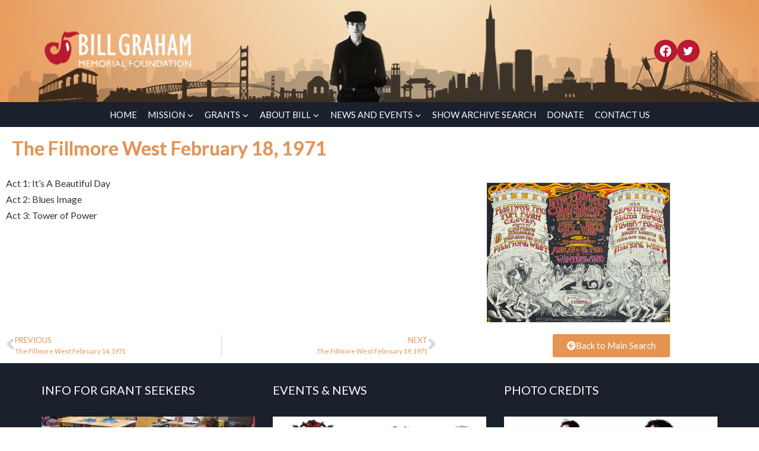

--- FILE ---
content_type: text/html; charset=UTF-8
request_url: https://billgrahamfoundation.org/shows/the-fillmore-west-february-18-1971/
body_size: 34479
content:
<!doctype html>
<html lang="en-US" class="no-js" itemtype="https://schema.org/Blog" itemscope>
<head>
	<meta charset="UTF-8">
	<meta name="viewport" content="width=device-width, initial-scale=1, minimum-scale=1">
	<title>The Fillmore West  February 18, 1971 &#8211; Bill Graham Memorial Foundation</title>
<meta name='robots' content='max-image-preview:large' />
<link rel='dns-prefetch' href='//js.stripe.com' />
<link rel='dns-prefetch' href='//fonts.googleapis.com' />
<link rel="alternate" type="application/rss+xml" title="Bill Graham Memorial Foundation &raquo; Feed" href="https://billgrahamfoundation.org/feed/" />
<link rel="alternate" type="application/rss+xml" title="Bill Graham Memorial Foundation &raquo; Comments Feed" href="https://billgrahamfoundation.org/comments/feed/" />
			<script>document.documentElement.classList.remove( 'no-js' );</script>
			<link rel="alternate" title="oEmbed (JSON)" type="application/json+oembed" href="https://billgrahamfoundation.org/wp-json/oembed/1.0/embed?url=https%3A%2F%2Fbillgrahamfoundation.org%2Fshows%2Fthe-fillmore-west-february-18-1971%2F" />
<link rel="alternate" title="oEmbed (XML)" type="text/xml+oembed" href="https://billgrahamfoundation.org/wp-json/oembed/1.0/embed?url=https%3A%2F%2Fbillgrahamfoundation.org%2Fshows%2Fthe-fillmore-west-february-18-1971%2F&#038;format=xml" />
<style id='wp-img-auto-sizes-contain-inline-css'>
img:is([sizes=auto i],[sizes^="auto," i]){contain-intrinsic-size:3000px 1500px}
/*# sourceURL=wp-img-auto-sizes-contain-inline-css */
</style>
<link rel='stylesheet' id='givewp-campaign-blocks-fonts-css' href='https://fonts.googleapis.com/css2?family=Inter%3Awght%40400%3B500%3B600%3B700&#038;display=swap&#038;ver=6.9' media='all' />
<link rel='stylesheet' id='kadence-conversions-css' href='https://billgrahamfoundation.org/wp-content/plugins/kadence-conversions/assets/kadence-conversions.css?ver=1.1.4' media='all' />
<style id='kadence-conversions-12636-inline-css'>
.kadence-conversion-wrap.kadence-conversion-12636 .kadence-conversions-close{color:var(--global-palette2, #2B6CB0);}.kadence-conversion-wrap.kadence-conversion-12636 .kadence-conversions-close:hover{color:var(--global-palette1, #3182CE);}.kadence-conversion-wrap.kadence-conversion-12636 .kadence-conversion{box-shadow:0 0 14px 0 rgba(0,0,0,0.2);}.kadence-conversion-wrap.kadence-conversion-12636:not(.kadence-conversion-banner) .kadence-conversion{max-width:80vw;}.kadence-conversion-wrap.kadence-conversion-12636.kadence-conversion-banner .kadence-conversion-inner{max-width:80vw;}
/*# sourceURL=kadence-conversions-12636-inline-css */
</style>
<style id='kadence-blocks-advancedheading-inline-css'>
	.wp-block-kadence-advancedheading mark{background:transparent;border-style:solid;border-width:0}
	.wp-block-kadence-advancedheading mark.kt-highlight{color:#f76a0c;}
	.kb-adv-heading-icon{display: inline-flex;justify-content: center;align-items: center;}
	.is-layout-constrained > .kb-advanced-heading-link {display: block;}.wp-block-kadence-advancedheading.has-background{padding: 0;}	.single-content .kadence-advanced-heading-wrapper h1,
	.single-content .kadence-advanced-heading-wrapper h2,
	.single-content .kadence-advanced-heading-wrapper h3,
	.single-content .kadence-advanced-heading-wrapper h4,
	.single-content .kadence-advanced-heading-wrapper h5,
	.single-content .kadence-advanced-heading-wrapper h6 {margin: 1.5em 0 .5em;}
	.single-content .kadence-advanced-heading-wrapper+* { margin-top:0;}.kb-screen-reader-text{position:absolute;width:1px;height:1px;padding:0;margin:-1px;overflow:hidden;clip:rect(0,0,0,0);}
/*# sourceURL=kadence-blocks-advancedheading-inline-css */
</style>
<link rel='stylesheet' id='kadence-blocks-rowlayout-css' href='https://billgrahamfoundation.org/wp-content/plugins/kadence-blocks/dist/style-blocks-rowlayout.css?ver=3.5.32' media='all' />
<link rel='stylesheet' id='kadence-blocks-column-css' href='https://billgrahamfoundation.org/wp-content/plugins/kadence-blocks/dist/style-blocks-column.css?ver=3.5.32' media='all' />
<link rel='stylesheet' id='kadence-blocks-image-css' href='https://billgrahamfoundation.org/wp-content/plugins/kadence-blocks/dist/style-blocks-image.css?ver=3.5.32' media='all' />
<link rel='stylesheet' id='kadence-blocks-advancedgallery-css' href='https://billgrahamfoundation.org/wp-content/plugins/kadence-blocks/dist/style-blocks-advancedgallery.css?ver=3.5.32' media='all' />
<link rel='stylesheet' id='kadence-glightbox-css' href='https://billgrahamfoundation.org/wp-content/plugins/kadence-blocks/includes/assets/css/kb-glightbox.min.css?ver=3.5.32' media='all' />
<style id='kadence-conversions-12669-inline-css'>
.kadence-conversion-wrap.kadence-conversion-12669 .kadence-conversions-close{color:var(--global-palette2, #2B6CB0);}.kadence-conversion-wrap.kadence-conversion-12669 .kadence-conversions-close:hover{color:var(--global-palette1, #3182CE);}.kadence-conversion-wrap.kadence-conversion-12669 .kadence-conversion{box-shadow:0 0 14px 0 rgba(0,0,0,0.2);}.kadence-conversion-wrap.kadence-conversion-12669:not(.kadence-conversion-banner) .kadence-conversion{max-width:80vw;}.kadence-conversion-wrap.kadence-conversion-12669.kadence-conversion-banner .kadence-conversion-inner{max-width:80vw;}
/*# sourceURL=kadence-conversions-12669-inline-css */
</style>
<style id='kadence-conversions-12675-inline-css'>
.kadence-conversion-wrap.kadence-conversion-12675 .kadence-conversions-close{color:var(--global-palette2, #2B6CB0);}.kadence-conversion-wrap.kadence-conversion-12675 .kadence-conversions-close:hover{color:var(--global-palette1, #3182CE);}.kadence-conversion-wrap.kadence-conversion-12675 .kadence-conversion{box-shadow:0 0 14px 0 rgba(0,0,0,0.2);}.kadence-conversion-wrap.kadence-conversion-12675:not(.kadence-conversion-banner) .kadence-conversion{max-width:80vw;}.kadence-conversion-wrap.kadence-conversion-12675.kadence-conversion-banner .kadence-conversion-inner{max-width:80vw;}
/*# sourceURL=kadence-conversions-12675-inline-css */
</style>
<style id='kadence-conversions-12680-inline-css'>
.kadence-conversion-wrap.kadence-conversion-12680 .kadence-conversions-close{color:var(--global-palette2, #2B6CB0);}.kadence-conversion-wrap.kadence-conversion-12680 .kadence-conversions-close:hover{color:var(--global-palette1, #3182CE);}.kadence-conversion-wrap.kadence-conversion-12680 .kadence-conversion{box-shadow:0 0 14px 0 rgba(0,0,0,0.2);}.kadence-conversion-wrap.kadence-conversion-12680:not(.kadence-conversion-banner) .kadence-conversion{max-width:80vw;}.kadence-conversion-wrap.kadence-conversion-12680.kadence-conversion-banner .kadence-conversion-inner{max-width:80vw;}
/*# sourceURL=kadence-conversions-12680-inline-css */
</style>
<link rel='stylesheet' id='kadence-blocks-pro-dynamichtml-css' href='https://billgrahamfoundation.org/wp-content/plugins/kadence-blocks-pro/dist/style-blocks-dynamichtml.css?ver=2.8.8' media='all' />
<style id='wp-emoji-styles-inline-css'>

	img.wp-smiley, img.emoji {
		display: inline !important;
		border: none !important;
		box-shadow: none !important;
		height: 1em !important;
		width: 1em !important;
		margin: 0 0.07em !important;
		vertical-align: -0.1em !important;
		background: none !important;
		padding: 0 !important;
	}
/*# sourceURL=wp-emoji-styles-inline-css */
</style>
<link rel='stylesheet' id='wp-block-library-css' href='https://billgrahamfoundation.org/wp-includes/css/dist/block-library/style.min.css?ver=d1a6bbbd64d3ebe97d105bd41e16c2f3' media='all' />
<style id='classic-theme-styles-inline-css'>
/*! This file is auto-generated */
.wp-block-button__link{color:#fff;background-color:#32373c;border-radius:9999px;box-shadow:none;text-decoration:none;padding:calc(.667em + 2px) calc(1.333em + 2px);font-size:1.125em}.wp-block-file__button{background:#32373c;color:#fff;text-decoration:none}
/*# sourceURL=/wp-includes/css/classic-themes.min.css */
</style>
<style id='inline-spoilers-block-style-inline-css'>
.wp-block-inline-spoilers-block{background:#f5f5f5;border:1px solid #c3cbd1;border-left-width:2px;box-sizing:border-box;clear:both;padding:0 10px}.wp-block-inline-spoilers-block .spoiler-title,.wp-block-inline-spoilers-block summary{background-color:#e9e9e6;background-image:url([data-uri]);background-position:6px;background-repeat:no-repeat;border-bottom:1px solid #c3cbd1;cursor:pointer;font-weight:700;line-height:1.5;list-style:none;margin:0 -10px -1px;outline:0;padding:0 6px 0 23px;text-align:left}.wp-block-inline-spoilers-block[open]>.spoiler-title,.wp-block-inline-spoilers-block[open]>summary{background-image:url([data-uri]);margin:0 -10px 2px}div.spoiler-wrap{background-color:#e9e9e6;border:1px solid #c3cbd1;border-left-width:2px;clear:both;display:block;margin:6px 0;padding:0}div.spoiler-head{color:#2a2a2a;cursor:pointer;display:block;font-weight:700;line-height:1.5;margin-left:6px;padding:0 6px 0 14px;text-align:left}div.spoiler-head.collapsed{background:url([data-uri]) 0 no-repeat}div.spoiler-head.expanded{background:url([data-uri]) 0 no-repeat}div.spoiler-head.collapsed.no-icon,div.spoiler-head.expanded.no-icon{background:0 0;cursor:auto;padding:0 6px}div.spoiler-body{background:#f5f5f5;border-top:1px solid #c3cbd1;padding:2px 6px}.wp-block-inline-spoilers-block:has(.spoiler-wrap){background:transparent;border:0;padding:0}

/*# sourceURL=https://billgrahamfoundation.org/wp-content/plugins/inline-spoilers/build/style-index.css */
</style>
<style id='givewp-campaign-comments-block-style-inline-css'>
.givewp-campaign-comment-block-card{display:flex;gap:var(--givewp-spacing-3);padding:var(--givewp-spacing-4) 0}.givewp-campaign-comment-block-card__avatar{align-items:center;border-radius:50%;display:flex;height:40px;justify-content:center;width:40px}.givewp-campaign-comment-block-card__avatar img{align-items:center;border-radius:50%;display:flex;height:auto;justify-content:center;min-width:40px;width:100%}.givewp-campaign-comment-block-card__donor-name{color:var(--givewp-neutral-700);font-size:1rem;font-weight:600;line-height:1.5;margin:0;text-align:left}.givewp-campaign-comment-block-card__details{align-items:center;color:var(--givewp-neutral-400);display:flex;font-size:.875rem;font-weight:500;gap:var(--givewp-spacing-2);height:auto;line-height:1.43;margin:2px 0 var(--givewp-spacing-3) 0;text-align:left}.givewp-campaign-comment-block-card__comment{color:var(--givewp-neutral-700);font-size:1rem;line-height:1.5;margin:0;text-align:left}.givewp-campaign-comment-block-card__read-more{background:none;border:none;color:var(--givewp-blue-500);cursor:pointer;font-size:.875rem;line-height:1.43;outline:none;padding:0}
.givewp-campaign-comments-block-empty-state{align-items:center;background-color:var(--givewp-shades-white);border:1px solid var(--givewp-neutral-50);border-radius:.5rem;display:flex;flex-direction:column;justify-content:center;padding:var(--givewp-spacing-6)}.givewp-campaign-comments-block-empty-state__details{align-items:center;display:flex;flex-direction:column;gap:var(--givewp-spacing-1);justify-content:center;margin:.875rem 0}.givewp-campaign-comments-block-empty-state__title{color:var(--givewp-neutral-700);font-size:1rem;font-weight:500;margin:0}.givewp-campaign-comments-block-empty-state__description{color:var(--givewp-neutral-700);font-size:.875rem;line-height:1.43;margin:0}
.givewp-campaign-comment-block{background-color:var(--givewp-shades-white);display:flex;flex-direction:column;gap:var(--givewp-spacing-2);padding:var(--givewp-spacing-6) 0}.givewp-campaign-comment-block__title{color:var(--givewp-neutral-900);font-size:18px;font-weight:600;line-height:1.56;margin:0;text-align:left}.givewp-campaign-comment-block__cta{align-items:center;background-color:var(--givewp-neutral-50);border-radius:4px;color:var(--giewp-neutral-500);display:flex;font-size:14px;font-weight:600;gap:8px;height:36px;line-height:1.43;margin:0;padding:var(--givewp-spacing-2) var(--givewp-spacing-4);text-align:left}

/*# sourceURL=https://billgrahamfoundation.org/wp-content/plugins/give/build/campaignCommentsBlockApp.css */
</style>
<style id='givewp-campaign-cover-block-style-inline-css'>
.givewp-campaign-selector{border:1px solid #e5e7eb;border-radius:5px;box-shadow:0 2px 4px 0 rgba(0,0,0,.05);display:flex;flex-direction:column;gap:20px;padding:40px 24px}.givewp-campaign-selector__label{padding-bottom:16px}.givewp-campaign-selector__select input[type=text]:focus{border-color:transparent;box-shadow:0 0 0 1px transparent;outline:2px solid transparent}.givewp-campaign-selector__logo{align-self:center}.givewp-campaign-selector__open{background:#2271b1;border:none;border-radius:5px;color:#fff;cursor:pointer;padding:.5rem 1rem}.givewp-campaign-selector__submit{background-color:#27ae60;border:0;border-radius:5px;color:#fff;font-weight:700;outline:none;padding:1rem;text-align:center;transition:.2s;width:100%}.givewp-campaign-selector__submit:disabled{background-color:#f3f4f6;color:#9ca0af}.givewp-campaign-selector__submit:hover:not(:disabled){cursor:pointer;filter:brightness(1.2)}
.givewp-campaign-cover-block__button{align-items:center;border:1px solid #2271b1;border-radius:2px;color:#2271b1;display:flex;justify-content:center;margin-bottom:.5rem;min-height:32px;width:100%}.givewp-campaign-cover-block__image{border-radius:2px;display:flex;flex-grow:1;margin-bottom:.5rem;max-height:4.44rem;-o-object-fit:cover;object-fit:cover;width:100%}.givewp-campaign-cover-block__help-text{color:#4b5563;font-size:.75rem;font-stretch:normal;font-style:normal;font-weight:400;letter-spacing:normal;line-height:1.4;text-align:left}.givewp-campaign-cover-block__edit-campaign-link{align-items:center;display:inline-flex;font-size:.75rem;font-stretch:normal;font-style:normal;font-weight:400;gap:.125rem;line-height:1.4}.givewp-campaign-cover-block__edit-campaign-link svg{fill:currentColor;height:1.25rem;width:1.25rem}.givewp-campaign-cover-block-preview__image{align-items:center;display:flex;height:100%;justify-content:center;width:100%}

/*# sourceURL=https://billgrahamfoundation.org/wp-content/plugins/give/build/campaignCoverBlock.css */
</style>
<style id='givewp-campaign-donations-style-inline-css'>
.givewp-campaign-donations-block{padding:1.5rem 0}.givewp-campaign-donations-block *{font-family:Inter,sans-serif}.givewp-campaign-donations-block .givewp-campaign-donations-block__header{align-items:center;display:flex;justify-content:space-between;margin-bottom:.5rem}.givewp-campaign-donations-block .givewp-campaign-donations-block__title{color:var(--givewp-neutral-900);font-size:1.125rem;font-weight:600;line-height:1.56;margin:0}.givewp-campaign-donations-block .givewp-campaign-donations-block__donations{display:grid;gap:.5rem;margin:0;padding:0}.givewp-campaign-donations-block .givewp-campaign-donations-block__donation,.givewp-campaign-donations-block .givewp-campaign-donations-block__empty-state{background-color:var(--givewp-shades-white);border:1px solid var(--givewp-neutral-50);border-radius:.5rem;display:flex;padding:1rem}.givewp-campaign-donations-block .givewp-campaign-donations-block__donation{align-items:center;gap:.75rem}.givewp-campaign-donations-block .givewp-campaign-donations-block__donation-icon{align-items:center;display:flex}.givewp-campaign-donations-block .givewp-campaign-donations-block__donation-icon img{border-radius:100%;height:2.5rem;-o-object-fit:cover;object-fit:cover;width:2.5rem}.givewp-campaign-donations-block .givewp-campaign-donations-block__donation-info{display:flex;flex-direction:column;justify-content:center;row-gap:.25rem}.givewp-campaign-donations-block .givewp-campaign-donations-block__donation-description{color:var(--givewp-neutral-500);font-size:1rem;font-weight:500;line-height:1.5;margin:0}.givewp-campaign-donations-block .givewp-campaign-donations-block__donation-description strong{color:var(--givewp-neutral-700);font-weight:600}.givewp-campaign-donations-block .givewp-campaign-donations-block__donation-date{align-items:center;color:var(--givewp-neutral-400);display:flex;font-size:.875rem;font-weight:500;line-height:1.43}.givewp-campaign-donations-block .givewp-campaign-donations-block__donation-ribbon{align-items:center;border-radius:100%;color:#1f2937;display:flex;height:1.25rem;justify-content:center;margin-left:auto;width:1.25rem}.givewp-campaign-donations-block .givewp-campaign-donations-block__donation-ribbon[data-position="1"]{background-color:gold}.givewp-campaign-donations-block .givewp-campaign-donations-block__donation-ribbon[data-position="2"]{background-color:silver}.givewp-campaign-donations-block .givewp-campaign-donations-block__donation-ribbon[data-position="3"]{background-color:#cd7f32;color:#fffaf2}.givewp-campaign-donations-block .givewp-campaign-donations-block__donation-amount{color:var(--givewp-neutral-700);font-size:1.125rem;font-weight:600;line-height:1.56;margin-left:auto}.givewp-campaign-donations-block .givewp-campaign-donations-block__footer{display:flex;justify-content:center;margin-top:.5rem}.givewp-campaign-donations-block .givewp-campaign-donations-block__donate-button button.givewp-donation-form-modal__open,.givewp-campaign-donations-block .givewp-campaign-donations-block__empty-button button.givewp-donation-form-modal__open,.givewp-campaign-donations-block .givewp-campaign-donations-block__load-more-button{background:none!important;border:1px solid var(--givewp-primary-color);border-radius:.5rem;color:var(--givewp-primary-color)!important;font-size:.875rem;font-weight:600;line-height:1.43;padding:.25rem 1rem!important}.givewp-campaign-donations-block .givewp-campaign-donations-block__donate-button button.givewp-donation-form-modal__open:hover,.givewp-campaign-donations-block .givewp-campaign-donations-block__empty-button button.givewp-donation-form-modal__open:hover,.givewp-campaign-donations-block .givewp-campaign-donations-block__load-more-button:hover{background:var(--givewp-primary-color)!important;color:var(--givewp-shades-white)!important}.givewp-campaign-donations-block .givewp-campaign-donations-block__empty-state{align-items:center;flex-direction:column;padding:1.5rem}.givewp-campaign-donations-block .givewp-campaign-donations-block__empty-description,.givewp-campaign-donations-block .givewp-campaign-donations-block__empty-title{color:var(--givewp-neutral-700);margin:0}.givewp-campaign-donations-block .givewp-campaign-donations-block__empty-title{font-size:1rem;font-weight:500;line-height:1.5}.givewp-campaign-donations-block .givewp-campaign-donations-block__empty-description{font-size:.875rem;line-height:1.43;margin-top:.25rem}.givewp-campaign-donations-block .givewp-campaign-donations-block__empty-icon{color:var(--givewp-secondary-color);margin-bottom:.875rem;order:-1}.givewp-campaign-donations-block .givewp-campaign-donations-block__empty-button{margin-top:.875rem}.givewp-campaign-donations-block .givewp-campaign-donations-block__empty-button button.givewp-donation-form-modal__open{border-radius:.25rem;padding:.5rem 1rem!important}

/*# sourceURL=https://billgrahamfoundation.org/wp-content/plugins/give/build/campaignDonationsBlockApp.css */
</style>
<style id='givewp-campaign-donors-style-inline-css'>
.givewp-campaign-donors-block{padding:1.5rem 0}.givewp-campaign-donors-block *{font-family:Inter,sans-serif}.givewp-campaign-donors-block .givewp-campaign-donors-block__header{align-items:center;display:flex;justify-content:space-between;margin-bottom:.5rem}.givewp-campaign-donors-block .givewp-campaign-donors-block__title{color:var(--givewp-neutral-900);font-size:1.125rem;font-weight:600;line-height:1.56;margin:0}.givewp-campaign-donors-block .givewp-campaign-donors-block__donors{display:grid;gap:.5rem;margin:0;padding:0}.givewp-campaign-donors-block .givewp-campaign-donors-block__donor,.givewp-campaign-donors-block .givewp-campaign-donors-block__empty-state{background-color:var(--givewp-shades-white);border:1px solid var(--givewp-neutral-50);border-radius:.5rem;display:flex;padding:1rem}.givewp-campaign-donors-block .givewp-campaign-donors-block__donor{align-items:center;gap:.75rem}.givewp-campaign-donors-block .givewp-campaign-donors-block__donor-avatar{align-items:center;display:flex}.givewp-campaign-donors-block .givewp-campaign-donors-block__donor-avatar img{border-radius:100%;height:2.5rem;-o-object-fit:cover;object-fit:cover;width:2.5rem}.givewp-campaign-donors-block .givewp-campaign-donors-block__donor-info{align-items:center;display:flex;flex-wrap:wrap;row-gap:.25rem}.givewp-campaign-donors-block .givewp-campaign-donors-block__donor-name{color:var(--givewp-neutral-900);font-size:1rem;font-weight:600;line-height:1.5;margin:0}.givewp-campaign-donors-block .givewp-campaign-donors-block__donor-date{align-items:center;color:var(--givewp-neutral-400);display:flex;font-size:.875rem;font-weight:500;line-height:1.43}.givewp-campaign-donors-block .givewp-campaign-donors-block__donor-date:before{background:var(--givewp-neutral-100);border-radius:100%;content:"";display:block;height:.25rem;margin:0 .5rem;width:.25rem}.givewp-campaign-donors-block .givewp-campaign-donors-block__donor-ribbon{align-items:center;border-radius:100%;color:#1f2937;display:flex;height:1.25rem;justify-content:center;margin-left:.5rem;width:1.25rem}.givewp-campaign-donors-block .givewp-campaign-donors-block__donor-ribbon[data-position="1"]{background-color:gold}.givewp-campaign-donors-block .givewp-campaign-donors-block__donor-ribbon[data-position="2"]{background-color:silver}.givewp-campaign-donors-block .givewp-campaign-donors-block__donor-ribbon[data-position="3"]{background-color:#cd7f32;color:#fffaf2}.givewp-campaign-donors-block .givewp-campaign-donors-block__donor-company{color:var(--givewp-neutral-400);display:flex;flex:0 0 100%;font-size:.875rem;font-weight:500;line-height:1.43}.givewp-campaign-donors-block .givewp-campaign-donors-block__donor-amount{color:var(--givewp-neutral-700);font-size:1.125rem;font-weight:600;line-height:1.56;margin-left:auto}.givewp-campaign-donors-block .givewp-campaign-donors-block__footer{display:flex;justify-content:center;margin-top:.5rem}.givewp-campaign-donors-block .givewp-campaign-donors-block__donate-button button.givewp-donation-form-modal__open,.givewp-campaign-donors-block .givewp-campaign-donors-block__empty-button button.givewp-donation-form-modal__open,.givewp-campaign-donors-block .givewp-campaign-donors-block__load-more-button{background:none!important;border:1px solid var(--givewp-primary-color);border-radius:.5rem;color:var(--givewp-primary-color)!important;font-size:.875rem;font-weight:600;line-height:1.43;padding:.25rem 1rem!important}.givewp-campaign-donors-block .givewp-campaign-donors-block__donate-button button.givewp-donation-form-modal__open:hover,.givewp-campaign-donors-block .givewp-campaign-donors-block__empty-button button.givewp-donation-form-modal__open:hover,.givewp-campaign-donors-block .givewp-campaign-donors-block__load-more-button:hover{background:var(--givewp-primary-color)!important;color:var(--givewp-shades-white)!important}.givewp-campaign-donors-block .givewp-campaign-donors-block__empty-state{align-items:center;flex-direction:column;padding:1.5rem}.givewp-campaign-donors-block .givewp-campaign-donors-block__empty-description,.givewp-campaign-donors-block .givewp-campaign-donors-block__empty-title{color:var(--givewp-neutral-700);margin:0}.givewp-campaign-donors-block .givewp-campaign-donors-block__empty-title{font-size:1rem;font-weight:500;line-height:1.5}.givewp-campaign-donors-block .givewp-campaign-donors-block__empty-description{font-size:.875rem;line-height:1.43;margin-top:.25rem}.givewp-campaign-donors-block .givewp-campaign-donors-block__empty-icon{color:var(--givewp-secondary-color);margin-bottom:.875rem;order:-1}.givewp-campaign-donors-block .givewp-campaign-donors-block__empty-button{margin-top:.875rem}.givewp-campaign-donors-block .givewp-campaign-donors-block__empty-button button.givewp-donation-form-modal__open{border-radius:.25rem;padding:.5rem 1rem!important}

/*# sourceURL=https://billgrahamfoundation.org/wp-content/plugins/give/build/campaignDonorsBlockApp.css */
</style>
<style id='givewp-campaign-form-style-inline-css'>
.givewp-donation-form-modal{outline:none;overflow-y:scroll;padding:1rem;width:100%}.givewp-donation-form-modal[data-entering=true]{animation:modal-fade .3s,modal-zoom .6s}@keyframes modal-fade{0%{opacity:0}to{opacity:1}}@keyframes modal-zoom{0%{transform:scale(.8)}to{transform:scale(1)}}.givewp-donation-form-modal__overlay{align-items:center;background:rgba(0,0,0,.7);display:flex;flex-direction:column;height:var(--visual-viewport-height);justify-content:center;left:0;position:fixed;top:0;width:100vw;z-index:100}.givewp-donation-form-modal__overlay[data-loading=true]{display:none}.givewp-donation-form-modal__overlay[data-entering=true]{animation:modal-fade .3s}.givewp-donation-form-modal__overlay[data-exiting=true]{animation:modal-fade .15s ease-in reverse}.givewp-donation-form-modal__open__spinner{left:50%;line-height:1;position:absolute;top:50%;transform:translate(-50%,-50%);z-index:100}.givewp-donation-form-modal__open{position:relative}.givewp-donation-form-modal__close{background:#e7e8ed;border:1px solid transparent;border-radius:50%;cursor:pointer;display:flex;padding:.75rem;position:fixed;right:25px;top:25px;transition:.2s;width:-moz-fit-content;width:fit-content;z-index:999}.givewp-donation-form-modal__close svg{height:1rem;width:1rem}.givewp-donation-form-modal__close:active,.givewp-donation-form-modal__close:focus,.givewp-donation-form-modal__close:hover{background-color:#caccd7;border:1px solid #caccd7}.admin-bar .givewp-donation-form-modal{margin-top:32px}.admin-bar .givewp-donation-form-modal__close{top:57px}
.givewp-entity-selector{border:1px solid #e5e7eb;border-radius:5px;box-shadow:0 2px 4px 0 rgba(0,0,0,.05);display:flex;flex-direction:column;gap:20px;padding:40px 24px}.givewp-entity-selector__label{padding-bottom:16px}.givewp-entity-selector__select input[type=text]:focus{border-color:transparent;box-shadow:0 0 0 1px transparent;outline:2px solid transparent}.givewp-entity-selector__logo{align-self:center}.givewp-entity-selector__open{background:#2271b1;border:none;border-radius:5px;color:#fff;cursor:pointer;padding:.5rem 1rem}.givewp-entity-selector__submit{background-color:#27ae60;border:0;border-radius:5px;color:#fff;font-weight:700;outline:none;padding:1rem;text-align:center;transition:.2s;width:100%}.givewp-entity-selector__submit:disabled{background-color:#f3f4f6;color:#9ca0af}.givewp-entity-selector__submit:hover:not(:disabled){cursor:pointer;filter:brightness(1.2)}
.givewp-campaign-selector{border:1px solid #e5e7eb;border-radius:5px;box-shadow:0 2px 4px 0 rgba(0,0,0,.05);display:flex;flex-direction:column;gap:20px;padding:40px 24px}.givewp-campaign-selector__label{padding-bottom:16px}.givewp-campaign-selector__select input[type=text]:focus{border-color:transparent;box-shadow:0 0 0 1px transparent;outline:2px solid transparent}.givewp-campaign-selector__logo{align-self:center}.givewp-campaign-selector__open{background:#2271b1;border:none;border-radius:5px;color:#fff;cursor:pointer;padding:.5rem 1rem}.givewp-campaign-selector__submit{background-color:#27ae60;border:0;border-radius:5px;color:#fff;font-weight:700;outline:none;padding:1rem;text-align:center;transition:.2s;width:100%}.givewp-campaign-selector__submit:disabled{background-color:#f3f4f6;color:#9ca0af}.givewp-campaign-selector__submit:hover:not(:disabled){cursor:pointer;filter:brightness(1.2)}
.givewp-donation-form-link,.givewp-donation-form-modal__open{background:var(--givewp-primary-color,#2271b1);border:none;border-radius:5px;color:#fff;cursor:pointer;font-family:-apple-system,BlinkMacSystemFont,Segoe UI,Roboto,Oxygen-Sans,Ubuntu,Cantarell,Helvetica Neue,sans-serif;font-size:1rem;font-weight:500!important;line-height:1.5;padding:.75rem 1.25rem!important;text-decoration:none!important;transition:all .2s ease;width:100%}.givewp-donation-form-link:active,.givewp-donation-form-link:focus,.givewp-donation-form-link:focus-visible,.givewp-donation-form-link:hover,.givewp-donation-form-modal__open:active,.givewp-donation-form-modal__open:focus,.givewp-donation-form-modal__open:focus-visible,.givewp-donation-form-modal__open:hover{background-color:color-mix(in srgb,var(--givewp-primary-color,#2271b1),#000 20%)}.components-input-control__label{width:100%}.wp-block-givewp-campaign-form{position:relative}.wp-block-givewp-campaign-form form[id*=give-form] #give-gateway-radio-list>li input[type=radio]{display:inline-block}.wp-block-givewp-campaign-form iframe{pointer-events:none;width:100%!important}.give-change-donation-form-btn svg{margin-top:3px}.givewp-default-form-toggle{margin-top:var(--givewp-spacing-4)}

/*# sourceURL=https://billgrahamfoundation.org/wp-content/plugins/give/build/campaignFormBlock.css */
</style>
<style id='givewp-campaign-goal-style-inline-css'>
.givewp-campaign-goal{display:flex;flex-direction:column;gap:.5rem;padding-bottom:1rem}.givewp-campaign-goal__container{display:flex;flex-direction:row;justify-content:space-between}.givewp-campaign-goal__container-item{display:flex;flex-direction:column;gap:.2rem}.givewp-campaign-goal__container-item span{color:var(--givewp-neutral-500);font-size:12px;font-weight:600;letter-spacing:.48px;line-height:1.5;text-transform:uppercase}.givewp-campaign-goal__container-item strong{color:var(--givewp-neutral-900);font-size:20px;font-weight:600;line-height:1.6}.givewp-campaign-goal__progress-bar{display:flex}.givewp-campaign-goal__progress-bar-container{background-color:#f2f2f2;border-radius:14px;box-shadow:inset 0 1px 4px 0 rgba(0,0,0,.09);display:flex;flex-grow:1;height:8px}.givewp-campaign-goal__progress-bar-progress{background:var(--givewp-secondary-color,#2d802f);border-radius:14px;box-shadow:inset 0 1px 4px 0 rgba(0,0,0,.09);display:flex;height:8px}

/*# sourceURL=https://billgrahamfoundation.org/wp-content/plugins/give/build/campaignGoalBlockApp.css */
</style>
<style id='givewp-campaign-stats-block-style-inline-css'>
.givewp-campaign-stats-block span{color:var(--givewp-neutral-500);display:block;font-size:12px;font-weight:600;letter-spacing:.48px;line-height:1.5;margin-bottom:2px;text-align:left;text-transform:uppercase}.givewp-campaign-stats-block strong{color:var(--givewp-neutral-900);font-size:20px;font-weight:600;letter-spacing:normal;line-height:1.6}

/*# sourceURL=https://billgrahamfoundation.org/wp-content/plugins/give/build/campaignStatsBlockApp.css */
</style>
<style id='givewp-campaign-donate-button-style-inline-css'>
.givewp-donation-form-link,.givewp-donation-form-modal__open{background:var(--givewp-primary-color,#2271b1);border:none;border-radius:5px;color:#fff;cursor:pointer;font-family:-apple-system,BlinkMacSystemFont,Segoe UI,Roboto,Oxygen-Sans,Ubuntu,Cantarell,Helvetica Neue,sans-serif;font-size:1rem;font-weight:500!important;line-height:1.5;padding:.75rem 1.25rem!important;text-decoration:none!important;transition:all .2s ease;width:100%}.givewp-donation-form-link:active,.givewp-donation-form-link:focus,.givewp-donation-form-link:focus-visible,.givewp-donation-form-link:hover,.givewp-donation-form-modal__open:active,.givewp-donation-form-modal__open:focus,.givewp-donation-form-modal__open:focus-visible,.givewp-donation-form-modal__open:hover{background-color:color-mix(in srgb,var(--givewp-primary-color,#2271b1),#000 20%)}.give-change-donation-form-btn svg{margin-top:3px}.givewp-default-form-toggle{margin-top:var(--givewp-spacing-4)}

/*# sourceURL=https://billgrahamfoundation.org/wp-content/plugins/give/build/campaignDonateButtonBlockApp.css */
</style>
<style id='simple-social-icons-block-styles-inline-css'>
:where(.wp-block-social-links.is-style-logos-only) .wp-social-link-imdb{background-color:#f5c518;color:#000}:where(.wp-block-social-links:not(.is-style-logos-only)) .wp-social-link-imdb{background-color:#f5c518;color:#000}:where(.wp-block-social-links.is-style-logos-only) .wp-social-link-kofi{color:#72a5f2}:where(.wp-block-social-links:not(.is-style-logos-only)) .wp-social-link-kofi{background-color:#72a5f2;color:#fff}:where(.wp-block-social-links.is-style-logos-only) .wp-social-link-letterboxd{color:#202830}:where(.wp-block-social-links:not(.is-style-logos-only)) .wp-social-link-letterboxd{background-color:#3b45fd;color:#fff}:where(.wp-block-social-links.is-style-logos-only) .wp-social-link-signal{color:#3b45fd}:where(.wp-block-social-links:not(.is-style-logos-only)) .wp-social-link-signal{background-color:#3b45fd;color:#fff}:where(.wp-block-social-links.is-style-logos-only) .wp-social-link-youtube-music{color:red}:where(.wp-block-social-links:not(.is-style-logos-only)) .wp-social-link-youtube-music{background-color:red;color:#fff}:where(.wp-block-social-links.is-style-logos-only) .wp-social-link-diaspora{color:#000}:where(.wp-block-social-links:not(.is-style-logos-only)) .wp-social-link-diaspora{background-color:#3e4142;color:#fff}:where(.wp-block-social-links.is-style-logos-only) .wp-social-link-bloglovin{color:#000}:where(.wp-block-social-links:not(.is-style-logos-only)) .wp-social-link-bloglovin{background-color:#000;color:#fff}:where(.wp-block-social-links.is-style-logos-only) .wp-social-link-phone{color:#000}:where(.wp-block-social-links:not(.is-style-logos-only)) .wp-social-link-phone{background-color:#000;color:#fff}:where(.wp-block-social-links.is-style-logos-only) .wp-social-link-substack{color:#ff6719}:where(.wp-block-social-links:not(.is-style-logos-only)) .wp-social-link-substack{background-color:#ff6719;color:#fff}:where(.wp-block-social-links.is-style-logos-only) .wp-social-link-tripadvisor{color:#34e0a1}:where(.wp-block-social-links:not(.is-style-logos-only)) .wp-social-link-tripadvisor{background-color:#34e0a1;color:#fff}:where(.wp-block-social-links.is-style-logos-only) .wp-social-link-xing{color:#026466}:where(.wp-block-social-links:not(.is-style-logos-only)) .wp-social-link-xing{background-color:#026466;color:#fff}:where(.wp-block-social-links.is-style-logos-only) .wp-social-link-pixelfed{color:#000}:where(.wp-block-social-links:not(.is-style-logos-only)) .wp-social-link-pixelfed{background-color:#000;color:#fff}:where(.wp-block-social-links.is-style-logos-only) .wp-social-link-matrix{color:#000}:where(.wp-block-social-links:not(.is-style-logos-only)) .wp-social-link-matrix{background-color:#000;color:#fff}:where(.wp-block-social-links.is-style-logos-only) .wp-social-link-protonmail{color:#6d4aff}:where(.wp-block-social-links:not(.is-style-logos-only)) .wp-social-link-protonmail{background-color:#6d4aff;color:#fff}:where(.wp-block-social-links.is-style-logos-only) .wp-social-link-paypal{color:#003087}:where(.wp-block-social-links:not(.is-style-logos-only)) .wp-social-link-paypal{background-color:#003087;color:#fff}:where(.wp-block-social-links.is-style-logos-only) .wp-social-link-antennapod{color:#20a5ff}:where(.wp-block-social-links:not(.is-style-logos-only)) .wp-social-link-antennapod{background-color:#20a5ff;color:#fff}:where(.wp-block-social-links:not(.is-style-logos-only)) .wp-social-link-caldotcom{background-color:#000;color:#fff}:where(.wp-block-social-links.is-style-logos-only) .wp-social-link-fedora{color:#294172}:where(.wp-block-social-links:not(.is-style-logos-only)) .wp-social-link-fedora{background-color:#294172;color:#fff}:where(.wp-block-social-links.is-style-logos-only) .wp-social-link-googlephotos{color:#4285f4}:where(.wp-block-social-links:not(.is-style-logos-only)) .wp-social-link-googlephotos{background-color:#4285f4;color:#fff}:where(.wp-block-social-links.is-style-logos-only) .wp-social-link-googlescholar{color:#4285f4}:where(.wp-block-social-links:not(.is-style-logos-only)) .wp-social-link-googlescholar{background-color:#4285f4;color:#fff}:where(.wp-block-social-links.is-style-logos-only) .wp-social-link-mendeley{color:#9d1626}:where(.wp-block-social-links:not(.is-style-logos-only)) .wp-social-link-mendeley{background-color:#9d1626;color:#fff}:where(.wp-block-social-links.is-style-logos-only) .wp-social-link-notion{color:#000}:where(.wp-block-social-links:not(.is-style-logos-only)) .wp-social-link-notion{background-color:#000;color:#fff}:where(.wp-block-social-links.is-style-logos-only) .wp-social-link-overcast{color:#fc7e0f}:where(.wp-block-social-links:not(.is-style-logos-only)) .wp-social-link-overcast{background-color:#fc7e0f;color:#fff}:where(.wp-block-social-links.is-style-logos-only) .wp-social-link-pexels{color:#05a081}:where(.wp-block-social-links:not(.is-style-logos-only)) .wp-social-link-pexels{background-color:#05a081;color:#fff}:where(.wp-block-social-links.is-style-logos-only) .wp-social-link-pocketcasts{color:#f43e37}:where(.wp-block-social-links:not(.is-style-logos-only)) .wp-social-link-pocketcasts{background-color:#f43e37;color:#fff}:where(.wp-block-social-links.is-style-logos-only) .wp-social-link-strava{color:#fc4c02}:where(.wp-block-social-links:not(.is-style-logos-only)) .wp-social-link-strava{background-color:#fc4c02;color:#fff}:where(.wp-block-social-links.is-style-logos-only) .wp-social-link-wechat{color:#09b83e}:where(.wp-block-social-links:not(.is-style-logos-only)) .wp-social-link-wechat{background-color:#09b83e;color:#fff}:where(.wp-block-social-links.is-style-logos-only) .wp-social-link-zulip{color:#54a7ff}:where(.wp-block-social-links:not(.is-style-logos-only)) .wp-social-link-zulip{background-color:#000;color:#fff}:where(.wp-block-social-links.is-style-logos-only) .wp-social-link-podcastaddict{color:#f3842c}:where(.wp-block-social-links:not(.is-style-logos-only)) .wp-social-link-podcastaddict{background-color:#f3842c;color:#fff}:where(.wp-block-social-links.is-style-logos-only) .wp-social-link-applepodcasts{color:#8e32c6}:where(.wp-block-social-links:not(.is-style-logos-only)) .wp-social-link-applepodcasts{background-color:#8e32c6;color:#fff}:where(.wp-block-social-links.is-style-logos-only) .wp-social-link-ivoox{color:#f45f31}:where(.wp-block-social-links:not(.is-style-logos-only)) .wp-social-link-ivoox{background-color:#f45f31;color:#fff}

/*# sourceURL=https://billgrahamfoundation.org/wp-content/plugins/simple-social-icons/build/style-index.css */
</style>
<style id='global-styles-inline-css'>
:root{--wp--preset--aspect-ratio--square: 1;--wp--preset--aspect-ratio--4-3: 4/3;--wp--preset--aspect-ratio--3-4: 3/4;--wp--preset--aspect-ratio--3-2: 3/2;--wp--preset--aspect-ratio--2-3: 2/3;--wp--preset--aspect-ratio--16-9: 16/9;--wp--preset--aspect-ratio--9-16: 9/16;--wp--preset--color--black: #000000;--wp--preset--color--cyan-bluish-gray: #abb8c3;--wp--preset--color--white: #ffffff;--wp--preset--color--pale-pink: #f78da7;--wp--preset--color--vivid-red: #cf2e2e;--wp--preset--color--luminous-vivid-orange: #ff6900;--wp--preset--color--luminous-vivid-amber: #fcb900;--wp--preset--color--light-green-cyan: #7bdcb5;--wp--preset--color--vivid-green-cyan: #00d084;--wp--preset--color--pale-cyan-blue: #8ed1fc;--wp--preset--color--vivid-cyan-blue: #0693e3;--wp--preset--color--vivid-purple: #9b51e0;--wp--preset--color--theme-palette-1: var(--global-palette1);--wp--preset--color--theme-palette-2: var(--global-palette2);--wp--preset--color--theme-palette-3: var(--global-palette3);--wp--preset--color--theme-palette-4: var(--global-palette4);--wp--preset--color--theme-palette-5: var(--global-palette5);--wp--preset--color--theme-palette-6: var(--global-palette6);--wp--preset--color--theme-palette-7: var(--global-palette7);--wp--preset--color--theme-palette-8: var(--global-palette8);--wp--preset--color--theme-palette-9: var(--global-palette9);--wp--preset--color--theme-palette-10: var(--global-palette10);--wp--preset--color--theme-palette-11: var(--global-palette11);--wp--preset--color--theme-palette-12: var(--global-palette12);--wp--preset--color--theme-palette-13: var(--global-palette13);--wp--preset--color--theme-palette-14: var(--global-palette14);--wp--preset--color--theme-palette-15: var(--global-palette15);--wp--preset--gradient--vivid-cyan-blue-to-vivid-purple: linear-gradient(135deg,rgb(6,147,227) 0%,rgb(155,81,224) 100%);--wp--preset--gradient--light-green-cyan-to-vivid-green-cyan: linear-gradient(135deg,rgb(122,220,180) 0%,rgb(0,208,130) 100%);--wp--preset--gradient--luminous-vivid-amber-to-luminous-vivid-orange: linear-gradient(135deg,rgb(252,185,0) 0%,rgb(255,105,0) 100%);--wp--preset--gradient--luminous-vivid-orange-to-vivid-red: linear-gradient(135deg,rgb(255,105,0) 0%,rgb(207,46,46) 100%);--wp--preset--gradient--very-light-gray-to-cyan-bluish-gray: linear-gradient(135deg,rgb(238,238,238) 0%,rgb(169,184,195) 100%);--wp--preset--gradient--cool-to-warm-spectrum: linear-gradient(135deg,rgb(74,234,220) 0%,rgb(151,120,209) 20%,rgb(207,42,186) 40%,rgb(238,44,130) 60%,rgb(251,105,98) 80%,rgb(254,248,76) 100%);--wp--preset--gradient--blush-light-purple: linear-gradient(135deg,rgb(255,206,236) 0%,rgb(152,150,240) 100%);--wp--preset--gradient--blush-bordeaux: linear-gradient(135deg,rgb(254,205,165) 0%,rgb(254,45,45) 50%,rgb(107,0,62) 100%);--wp--preset--gradient--luminous-dusk: linear-gradient(135deg,rgb(255,203,112) 0%,rgb(199,81,192) 50%,rgb(65,88,208) 100%);--wp--preset--gradient--pale-ocean: linear-gradient(135deg,rgb(255,245,203) 0%,rgb(182,227,212) 50%,rgb(51,167,181) 100%);--wp--preset--gradient--electric-grass: linear-gradient(135deg,rgb(202,248,128) 0%,rgb(113,206,126) 100%);--wp--preset--gradient--midnight: linear-gradient(135deg,rgb(2,3,129) 0%,rgb(40,116,252) 100%);--wp--preset--font-size--small: var(--global-font-size-small);--wp--preset--font-size--medium: var(--global-font-size-medium);--wp--preset--font-size--large: var(--global-font-size-large);--wp--preset--font-size--x-large: 42px;--wp--preset--font-size--larger: var(--global-font-size-larger);--wp--preset--font-size--xxlarge: var(--global-font-size-xxlarge);--wp--preset--spacing--20: 0.44rem;--wp--preset--spacing--30: 0.67rem;--wp--preset--spacing--40: 1rem;--wp--preset--spacing--50: 1.5rem;--wp--preset--spacing--60: 2.25rem;--wp--preset--spacing--70: 3.38rem;--wp--preset--spacing--80: 5.06rem;--wp--preset--shadow--natural: 6px 6px 9px rgba(0, 0, 0, 0.2);--wp--preset--shadow--deep: 12px 12px 50px rgba(0, 0, 0, 0.4);--wp--preset--shadow--sharp: 6px 6px 0px rgba(0, 0, 0, 0.2);--wp--preset--shadow--outlined: 6px 6px 0px -3px rgb(255, 255, 255), 6px 6px rgb(0, 0, 0);--wp--preset--shadow--crisp: 6px 6px 0px rgb(0, 0, 0);}:where(.is-layout-flex){gap: 0.5em;}:where(.is-layout-grid){gap: 0.5em;}body .is-layout-flex{display: flex;}.is-layout-flex{flex-wrap: wrap;align-items: center;}.is-layout-flex > :is(*, div){margin: 0;}body .is-layout-grid{display: grid;}.is-layout-grid > :is(*, div){margin: 0;}:where(.wp-block-columns.is-layout-flex){gap: 2em;}:where(.wp-block-columns.is-layout-grid){gap: 2em;}:where(.wp-block-post-template.is-layout-flex){gap: 1.25em;}:where(.wp-block-post-template.is-layout-grid){gap: 1.25em;}.has-black-color{color: var(--wp--preset--color--black) !important;}.has-cyan-bluish-gray-color{color: var(--wp--preset--color--cyan-bluish-gray) !important;}.has-white-color{color: var(--wp--preset--color--white) !important;}.has-pale-pink-color{color: var(--wp--preset--color--pale-pink) !important;}.has-vivid-red-color{color: var(--wp--preset--color--vivid-red) !important;}.has-luminous-vivid-orange-color{color: var(--wp--preset--color--luminous-vivid-orange) !important;}.has-luminous-vivid-amber-color{color: var(--wp--preset--color--luminous-vivid-amber) !important;}.has-light-green-cyan-color{color: var(--wp--preset--color--light-green-cyan) !important;}.has-vivid-green-cyan-color{color: var(--wp--preset--color--vivid-green-cyan) !important;}.has-pale-cyan-blue-color{color: var(--wp--preset--color--pale-cyan-blue) !important;}.has-vivid-cyan-blue-color{color: var(--wp--preset--color--vivid-cyan-blue) !important;}.has-vivid-purple-color{color: var(--wp--preset--color--vivid-purple) !important;}.has-black-background-color{background-color: var(--wp--preset--color--black) !important;}.has-cyan-bluish-gray-background-color{background-color: var(--wp--preset--color--cyan-bluish-gray) !important;}.has-white-background-color{background-color: var(--wp--preset--color--white) !important;}.has-pale-pink-background-color{background-color: var(--wp--preset--color--pale-pink) !important;}.has-vivid-red-background-color{background-color: var(--wp--preset--color--vivid-red) !important;}.has-luminous-vivid-orange-background-color{background-color: var(--wp--preset--color--luminous-vivid-orange) !important;}.has-luminous-vivid-amber-background-color{background-color: var(--wp--preset--color--luminous-vivid-amber) !important;}.has-light-green-cyan-background-color{background-color: var(--wp--preset--color--light-green-cyan) !important;}.has-vivid-green-cyan-background-color{background-color: var(--wp--preset--color--vivid-green-cyan) !important;}.has-pale-cyan-blue-background-color{background-color: var(--wp--preset--color--pale-cyan-blue) !important;}.has-vivid-cyan-blue-background-color{background-color: var(--wp--preset--color--vivid-cyan-blue) !important;}.has-vivid-purple-background-color{background-color: var(--wp--preset--color--vivid-purple) !important;}.has-black-border-color{border-color: var(--wp--preset--color--black) !important;}.has-cyan-bluish-gray-border-color{border-color: var(--wp--preset--color--cyan-bluish-gray) !important;}.has-white-border-color{border-color: var(--wp--preset--color--white) !important;}.has-pale-pink-border-color{border-color: var(--wp--preset--color--pale-pink) !important;}.has-vivid-red-border-color{border-color: var(--wp--preset--color--vivid-red) !important;}.has-luminous-vivid-orange-border-color{border-color: var(--wp--preset--color--luminous-vivid-orange) !important;}.has-luminous-vivid-amber-border-color{border-color: var(--wp--preset--color--luminous-vivid-amber) !important;}.has-light-green-cyan-border-color{border-color: var(--wp--preset--color--light-green-cyan) !important;}.has-vivid-green-cyan-border-color{border-color: var(--wp--preset--color--vivid-green-cyan) !important;}.has-pale-cyan-blue-border-color{border-color: var(--wp--preset--color--pale-cyan-blue) !important;}.has-vivid-cyan-blue-border-color{border-color: var(--wp--preset--color--vivid-cyan-blue) !important;}.has-vivid-purple-border-color{border-color: var(--wp--preset--color--vivid-purple) !important;}.has-vivid-cyan-blue-to-vivid-purple-gradient-background{background: var(--wp--preset--gradient--vivid-cyan-blue-to-vivid-purple) !important;}.has-light-green-cyan-to-vivid-green-cyan-gradient-background{background: var(--wp--preset--gradient--light-green-cyan-to-vivid-green-cyan) !important;}.has-luminous-vivid-amber-to-luminous-vivid-orange-gradient-background{background: var(--wp--preset--gradient--luminous-vivid-amber-to-luminous-vivid-orange) !important;}.has-luminous-vivid-orange-to-vivid-red-gradient-background{background: var(--wp--preset--gradient--luminous-vivid-orange-to-vivid-red) !important;}.has-very-light-gray-to-cyan-bluish-gray-gradient-background{background: var(--wp--preset--gradient--very-light-gray-to-cyan-bluish-gray) !important;}.has-cool-to-warm-spectrum-gradient-background{background: var(--wp--preset--gradient--cool-to-warm-spectrum) !important;}.has-blush-light-purple-gradient-background{background: var(--wp--preset--gradient--blush-light-purple) !important;}.has-blush-bordeaux-gradient-background{background: var(--wp--preset--gradient--blush-bordeaux) !important;}.has-luminous-dusk-gradient-background{background: var(--wp--preset--gradient--luminous-dusk) !important;}.has-pale-ocean-gradient-background{background: var(--wp--preset--gradient--pale-ocean) !important;}.has-electric-grass-gradient-background{background: var(--wp--preset--gradient--electric-grass) !important;}.has-midnight-gradient-background{background: var(--wp--preset--gradient--midnight) !important;}.has-small-font-size{font-size: var(--wp--preset--font-size--small) !important;}.has-medium-font-size{font-size: var(--wp--preset--font-size--medium) !important;}.has-large-font-size{font-size: var(--wp--preset--font-size--large) !important;}.has-x-large-font-size{font-size: var(--wp--preset--font-size--x-large) !important;}
:where(.wp-block-post-template.is-layout-flex){gap: 1.25em;}:where(.wp-block-post-template.is-layout-grid){gap: 1.25em;}
:where(.wp-block-term-template.is-layout-flex){gap: 1.25em;}:where(.wp-block-term-template.is-layout-grid){gap: 1.25em;}
:where(.wp-block-columns.is-layout-flex){gap: 2em;}:where(.wp-block-columns.is-layout-grid){gap: 2em;}
:root :where(.wp-block-pullquote){font-size: 1.5em;line-height: 1.6;}
/*# sourceURL=global-styles-inline-css */
</style>
<link rel='stylesheet' id='inline-spoilers-css-css' href='https://billgrahamfoundation.org/wp-content/plugins/inline-spoilers/build/style-index.css?ver=2.1.0' media='all' />
<link rel='stylesheet' id='give-styles-css' href='https://billgrahamfoundation.org/wp-content/plugins/give/build/assets/dist/css/give.css?ver=4.13.2' media='all' />
<link rel='stylesheet' id='give-donation-summary-style-frontend-css' href='https://billgrahamfoundation.org/wp-content/plugins/give/build/assets/dist/css/give-donation-summary.css?ver=4.13.2' media='all' />
<link rel='stylesheet' id='givewp-design-system-foundation-css' href='https://billgrahamfoundation.org/wp-content/plugins/give/build/assets/dist/css/design-system/foundation.css?ver=1.2.0' media='all' />
<link rel='stylesheet' id='search-filter-plugin-styles-css' href='https://billgrahamfoundation.org/wp-content/plugins/search-filter-pro/public/assets/css/search-filter.min.css?ver=2.5.21' media='all' />
<link rel='stylesheet' id='kadence-global-css' href='https://billgrahamfoundation.org/wp-content/themes/kadence/assets/css/global.min.css?ver=1.4.3' media='all' />
<style id='kadence-global-inline-css'>
/* Kadence Base CSS */
:root{--global-palette1:#e69452;--global-palette2:#b91931;--global-palette3:#1A202C;--global-palette4:#333333;--global-palette5:#4A5568;--global-palette6:#718096;--global-palette7:#EDF2F7;--global-palette8:#F7FAFC;--global-palette9:#ffffff;--global-palette10:oklch(from var(--global-palette1) calc(l + 0.10 * (1 - l)) calc(c * 1.00) calc(h + 180) / 100%);--global-palette11:#13612e;--global-palette12:#1159af;--global-palette13:#b82105;--global-palette14:#f7630c;--global-palette15:#f5a524;--global-palette9rgb:255, 255, 255;--global-palette-highlight:var(--global-palette1);--global-palette-highlight-alt:var(--global-palette2);--global-palette-highlight-alt2:var(--global-palette9);--global-palette-btn-bg:var(--global-palette1);--global-palette-btn-bg-hover:var(--global-palette2);--global-palette-btn:var(--global-palette9);--global-palette-btn-hover:var(--global-palette9);--global-palette-btn-sec-bg:var(--global-palette7);--global-palette-btn-sec-bg-hover:var(--global-palette2);--global-palette-btn-sec:var(--global-palette3);--global-palette-btn-sec-hover:var(--global-palette9);--global-body-font-family:Lato, sans-serif;--global-heading-font-family:inherit;--global-primary-nav-font-family:Lato, sans-serif;--global-fallback-font:sans-serif;--global-display-fallback-font:sans-serif;--global-content-width:1140px;--global-content-wide-width:calc(1140px + 230px);--global-content-narrow-width:842px;--global-content-edge-padding:0rem;--global-content-boxed-padding:0rem;--global-calc-content-width:calc(1140px - var(--global-content-edge-padding) - var(--global-content-edge-padding) );--wp--style--global--content-size:var(--global-calc-content-width);}.wp-site-blocks{--global-vw:calc( 100vw - ( 0.5 * var(--scrollbar-offset)));}:root body.kadence-elementor-colors{--e-global-color-kadence1:var(--global-palette1);--e-global-color-kadence2:var(--global-palette2);--e-global-color-kadence3:var(--global-palette3);--e-global-color-kadence4:var(--global-palette4);--e-global-color-kadence5:var(--global-palette5);--e-global-color-kadence6:var(--global-palette6);--e-global-color-kadence7:var(--global-palette7);--e-global-color-kadence8:var(--global-palette8);--e-global-color-kadence9:var(--global-palette9);--e-global-color-kadence10:var(--global-palette10);--e-global-color-kadence11:var(--global-palette11);--e-global-color-kadence12:var(--global-palette12);--e-global-color-kadence13:var(--global-palette13);--e-global-color-kadence14:var(--global-palette14);--e-global-color-kadence15:var(--global-palette15);}body{background:var(--global-palette9);}body, input, select, optgroup, textarea{font-style:normal;font-weight:normal;font-size:16px;line-height:1.6;font-family:var(--global-body-font-family);color:var(--global-palette4);}.content-bg, body.content-style-unboxed .site{background:var(--global-palette9);}h1,h2,h3,h4,h5,h6{font-family:var(--global-heading-font-family);}h1{font-weight:700;font-size:32px;line-height:1.5;color:var(--global-palette3);}h2{font-style:normal;font-weight:700;font-size:36px;line-height:1.5;color:var(--global-palette1);}h3{font-style:normal;font-weight:700;font-size:24px;line-height:1.5;color:var(--global-palette1);}h4{font-weight:700;font-size:22px;line-height:1.5;color:var(--global-palette4);}h5{font-weight:700;font-size:20px;line-height:1.5;color:var(--global-palette4);}h6{font-weight:700;font-size:18px;line-height:1.5;color:var(--global-palette5);}.entry-hero .kadence-breadcrumbs{max-width:1140px;}.site-container, .site-header-row-layout-contained, .site-footer-row-layout-contained, .entry-hero-layout-contained, .comments-area, .alignfull > .wp-block-cover__inner-container, .alignwide > .wp-block-cover__inner-container{max-width:var(--global-content-width);}.content-width-narrow .content-container.site-container, .content-width-narrow .hero-container.site-container{max-width:var(--global-content-narrow-width);}@media all and (min-width: 1370px){.wp-site-blocks .content-container  .alignwide{margin-left:-115px;margin-right:-115px;width:unset;max-width:unset;}}@media all and (min-width: 1102px){.content-width-narrow .wp-site-blocks .content-container .alignwide{margin-left:-130px;margin-right:-130px;width:unset;max-width:unset;}}.content-style-boxed .wp-site-blocks .entry-content .alignwide{margin-left:calc( -1 * var( --global-content-boxed-padding ) );margin-right:calc( -1 * var( --global-content-boxed-padding ) );}.content-area{margin-top:1.6rem;margin-bottom:1.6rem;}@media all and (max-width: 1024px){.content-area{margin-top:3rem;margin-bottom:3rem;}}@media all and (max-width: 767px){.content-area{margin-top:2rem;margin-bottom:2rem;}}@media all and (max-width: 1024px){:root{--global-content-boxed-padding:2rem;}}@media all and (max-width: 767px){:root{--global-content-boxed-padding:1.5rem;}}.entry-content-wrap{padding:0rem;}@media all and (max-width: 1024px){.entry-content-wrap{padding:2rem;}}@media all and (max-width: 767px){.entry-content-wrap{padding:1.5rem;}}.entry.single-entry{box-shadow:0px 0px 0px 0px rgba(0,0,0,0.05);}.entry.loop-entry{box-shadow:0px 0px 0px 0px rgba(0,0,0,0);}.loop-entry .entry-content-wrap{padding:2rem;}@media all and (max-width: 1024px){.loop-entry .entry-content-wrap{padding:2rem;}}@media all and (max-width: 767px){.loop-entry .entry-content-wrap{padding:1.5rem;}}.has-sidebar:not(.has-left-sidebar) .content-container{grid-template-columns:1fr 33%;}.has-sidebar.has-left-sidebar .content-container{grid-template-columns:33% 1fr;}button, .button, .wp-block-button__link, input[type="button"], input[type="reset"], input[type="submit"], .fl-button, .elementor-button-wrapper .elementor-button, .wc-block-components-checkout-place-order-button, .wc-block-cart__submit{box-shadow:0px 0px 0px -7px rgba(0,0,0,0);}button:hover, button:focus, button:active, .button:hover, .button:focus, .button:active, .wp-block-button__link:hover, .wp-block-button__link:focus, .wp-block-button__link:active, input[type="button"]:hover, input[type="button"]:focus, input[type="button"]:active, input[type="reset"]:hover, input[type="reset"]:focus, input[type="reset"]:active, input[type="submit"]:hover, input[type="submit"]:focus, input[type="submit"]:active, .elementor-button-wrapper .elementor-button:hover, .elementor-button-wrapper .elementor-button:focus, .elementor-button-wrapper .elementor-button:active, .wc-block-cart__submit:hover{box-shadow:0px 15px 25px -7px rgba(0,0,0,0.1);}.kb-button.kb-btn-global-outline.kb-btn-global-inherit{padding-top:calc(px - 2px);padding-right:calc(px - 2px);padding-bottom:calc(px - 2px);padding-left:calc(px - 2px);}@media all and (min-width: 1025px){.transparent-header .entry-hero .entry-hero-container-inner{padding-top:calc(172px + 0px);}}@media all and (max-width: 1024px){.mobile-transparent-header .entry-hero .entry-hero-container-inner{padding-top:172px;}}@media all and (max-width: 767px){.mobile-transparent-header .entry-hero .entry-hero-container-inner{padding-top:172px;}}
/* Kadence Header CSS */
@media all and (max-width: 1024px){.mobile-transparent-header #masthead{position:absolute;left:0px;right:0px;z-index:100;}.kadence-scrollbar-fixer.mobile-transparent-header #masthead{right:var(--scrollbar-offset,0);}.mobile-transparent-header #masthead, .mobile-transparent-header .site-top-header-wrap .site-header-row-container-inner, .mobile-transparent-header .site-main-header-wrap .site-header-row-container-inner, .mobile-transparent-header .site-bottom-header-wrap .site-header-row-container-inner{background:transparent;}.site-header-row-tablet-layout-fullwidth, .site-header-row-tablet-layout-standard{padding:0px;}}@media all and (min-width: 1025px){.transparent-header #masthead{position:absolute;left:0px;right:0px;z-index:100;}.transparent-header.kadence-scrollbar-fixer #masthead{right:var(--scrollbar-offset,0);}.transparent-header #masthead, .transparent-header .site-top-header-wrap .site-header-row-container-inner, .transparent-header .site-main-header-wrap .site-header-row-container-inner, .transparent-header .site-bottom-header-wrap .site-header-row-container-inner{background:transparent;}}.site-branding a.brand img{max-width:267px;}.site-branding a.brand img.svg-logo-image{width:267px;}.site-branding{padding:0px 0px 0px 0px;}#masthead, #masthead .kadence-sticky-header.item-is-fixed:not(.item-at-start):not(.site-header-row-container):not(.site-main-header-wrap), #masthead .kadence-sticky-header.item-is-fixed:not(.item-at-start) > .site-header-row-container-inner{background:#ffffff;}.site-main-header-wrap .site-header-row-container-inner{background-image:url('https://billgrahamfoundation.org/wp-content/uploads/2017/09/bgmf2017banner-1200-03.jpg');background-position:center;}.site-main-header-inner-wrap{min-height:172px;}.site-bottom-header-wrap .site-header-row-container-inner{background:var(--global-palette3);}.site-bottom-header-inner-wrap{min-height:0px;}.header-navigation[class*="header-navigation-style-underline"] .header-menu-container.primary-menu-container>ul>li>a:after{width:calc( 100% - 1.2em);}.main-navigation .primary-menu-container > ul > li.menu-item > a{padding-left:calc(1.2em / 2);padding-right:calc(1.2em / 2);padding-top:0.6em;padding-bottom:0.6em;color:var(--global-palette9);background:rgba(51,51,51,0);}.main-navigation .primary-menu-container > ul > li.menu-item .dropdown-nav-special-toggle{right:calc(1.2em / 2);}.main-navigation .primary-menu-container > ul li.menu-item > a{font-style:normal;font-weight:normal;font-size:15px;font-family:var(--global-primary-nav-font-family);text-transform:uppercase;}.main-navigation .primary-menu-container > ul > li.menu-item > a:hover{color:var(--global-palette-highlight);}.main-navigation .primary-menu-container > ul > li.menu-item.current-menu-item > a{color:var(--global-palette3);}.header-navigation .header-menu-container ul ul.sub-menu, .header-navigation .header-menu-container ul ul.submenu{background:var(--global-palette3);box-shadow:0px 2px 13px 0px rgba(0,0,0,0.1);}.header-navigation .header-menu-container ul ul li.menu-item, .header-menu-container ul.menu > li.kadence-menu-mega-enabled > ul > li.menu-item > a{border-bottom:1px solid rgba(255,255,255,0.1);border-radius:0px 0px 0px 0px;}.header-navigation .header-menu-container ul ul li.menu-item > a{width:200px;padding-top:1em;padding-bottom:1em;color:var(--global-palette8);font-size:12px;}.header-navigation .header-menu-container ul ul li.menu-item > a:hover{color:var(--global-palette9);background:var(--global-palette4);border-radius:0px 0px 0px 0px;}.header-navigation .header-menu-container ul ul li.menu-item.current-menu-item > a{color:var(--global-palette9);background:var(--global-palette4);border-radius:0px 0px 0px 0px;}.mobile-toggle-open-container .menu-toggle-open, .mobile-toggle-open-container .menu-toggle-open:focus{color:var(--global-palette5);padding:0.4em 0.6em 0.4em 0.6em;font-size:14px;}.mobile-toggle-open-container .menu-toggle-open.menu-toggle-style-bordered{border:1px solid currentColor;}.mobile-toggle-open-container .menu-toggle-open .menu-toggle-icon{font-size:20px;}.mobile-toggle-open-container .menu-toggle-open:hover, .mobile-toggle-open-container .menu-toggle-open:focus-visible{color:var(--global-palette-highlight);}.mobile-navigation ul li{font-size:14px;}.mobile-navigation ul li a{padding-top:1em;padding-bottom:1em;}.mobile-navigation ul li > a, .mobile-navigation ul li.menu-item-has-children > .drawer-nav-drop-wrap{color:var(--global-palette8);}.mobile-navigation ul li.current-menu-item > a, .mobile-navigation ul li.current-menu-item.menu-item-has-children > .drawer-nav-drop-wrap{color:var(--global-palette-highlight);}.mobile-navigation ul li.menu-item-has-children .drawer-nav-drop-wrap, .mobile-navigation ul li:not(.menu-item-has-children) a{border-bottom:1px solid rgba(255,255,255,0.1);}.mobile-navigation:not(.drawer-navigation-parent-toggle-true) ul li.menu-item-has-children .drawer-nav-drop-wrap button{border-left:1px solid rgba(255,255,255,0.1);}#mobile-drawer .drawer-header .drawer-toggle{padding:0.6em 0.15em 0.6em 0.15em;font-size:24px;}.header-social-wrap{margin:0px 30px 0px 0px;}.header-social-wrap .header-social-inner-wrap{font-size:1.2em;gap:0.8em;}.header-social-wrap .header-social-inner-wrap .social-button{color:var(--global-palette9);background:var(--global-palette2);border:2px none transparent;border-radius:100px;}.header-social-wrap .header-social-inner-wrap .social-button:hover{color:var(--global-palette7);background:var(--global-palette1);}
/* Kadence Footer CSS */
#colophon{background:var(--global-palette3);}.site-middle-footer-inner-wrap{padding-top:30px;padding-bottom:30px;grid-column-gap:30px;grid-row-gap:30px;}.site-middle-footer-inner-wrap .widget{margin-bottom:30px;}.site-middle-footer-inner-wrap .site-footer-section:not(:last-child):after{right:calc(-30px / 2);}.site-bottom-footer-inner-wrap{padding-top:30px;padding-bottom:30px;grid-column-gap:30px;}.site-bottom-footer-inner-wrap .widget{margin-bottom:30px;}.site-bottom-footer-inner-wrap .site-footer-section:not(:last-child):after{right:calc(-30px / 2);}#colophon .footer-html{font-style:normal;font-weight:normal;font-size:13px;line-height:0.6;font-family:Lato, sans-serif;color:var(--global-palette8);}#colophon .site-footer-row-container .site-footer-row .footer-html a{color:var(--global-palette1);}#colophon .site-footer-row-container .site-footer-row .footer-html a:hover{color:#cf7933;}
/* Kadence Pro Header CSS */
.header-navigation-dropdown-direction-left ul ul.submenu, .header-navigation-dropdown-direction-left ul ul.sub-menu{right:0px;left:auto;}.rtl .header-navigation-dropdown-direction-right ul ul.submenu, .rtl .header-navigation-dropdown-direction-right ul ul.sub-menu{left:0px;right:auto;}.header-account-button .nav-drop-title-wrap > .kadence-svg-iconset, .header-account-button > .kadence-svg-iconset{font-size:1.2em;}.site-header-item .header-account-button .nav-drop-title-wrap, .site-header-item .header-account-wrap > .header-account-button{display:flex;align-items:center;}.header-account-style-icon_label .header-account-label{padding-left:5px;}.header-account-style-label_icon .header-account-label{padding-right:5px;}.site-header-item .header-account-wrap .header-account-button{text-decoration:none;box-shadow:none;color:inherit;background:transparent;padding:0.6em 0em 0.6em 0em;}.header-mobile-account-wrap .header-account-button .nav-drop-title-wrap > .kadence-svg-iconset, .header-mobile-account-wrap .header-account-button > .kadence-svg-iconset{font-size:1.2em;}.header-mobile-account-wrap .header-account-button .nav-drop-title-wrap, .header-mobile-account-wrap > .header-account-button{display:flex;align-items:center;}.header-mobile-account-wrap.header-account-style-icon_label .header-account-label{padding-left:5px;}.header-mobile-account-wrap.header-account-style-label_icon .header-account-label{padding-right:5px;}.header-mobile-account-wrap .header-account-button{text-decoration:none;box-shadow:none;color:inherit;background:transparent;padding:0.6em 0em 0.6em 0em;}#login-drawer .drawer-inner .drawer-content{display:flex;justify-content:center;align-items:center;position:absolute;top:0px;bottom:0px;left:0px;right:0px;padding:0px;}#loginform p label{display:block;}#login-drawer #loginform{width:100%;}#login-drawer #loginform input{width:100%;}#login-drawer #loginform input[type="checkbox"]{width:auto;}#login-drawer .drawer-inner .drawer-header{position:relative;z-index:100;}#login-drawer .drawer-content_inner.widget_login_form_inner{padding:2em;width:100%;max-width:350px;border-radius:.25rem;background:var(--global-palette9);color:var(--global-palette4);}#login-drawer .lost_password a{color:var(--global-palette6);}#login-drawer .lost_password, #login-drawer .register-field{text-align:center;}#login-drawer .widget_login_form_inner p{margin-top:1.2em;margin-bottom:0em;}#login-drawer .widget_login_form_inner p:first-child{margin-top:0em;}#login-drawer .widget_login_form_inner label{margin-bottom:0.5em;}#login-drawer hr.register-divider{margin:1.2em 0;border-width:1px;}#login-drawer .register-field{font-size:90%;}@media all and (min-width: 1025px){#login-drawer hr.register-divider.hide-desktop{display:none;}#login-drawer p.register-field.hide-desktop{display:none;}}@media all and (max-width: 1024px){#login-drawer hr.register-divider.hide-mobile{display:none;}#login-drawer p.register-field.hide-mobile{display:none;}}@media all and (max-width: 767px){#login-drawer hr.register-divider.hide-mobile{display:none;}#login-drawer p.register-field.hide-mobile{display:none;}}.tertiary-navigation .tertiary-menu-container > ul > li.menu-item > a{padding-left:calc(1.2em / 2);padding-right:calc(1.2em / 2);padding-top:0.6em;padding-bottom:0.6em;color:var(--global-palette5);}.tertiary-navigation .tertiary-menu-container > ul > li.menu-item > a:hover{color:var(--global-palette-highlight);}.tertiary-navigation .tertiary-menu-container > ul > li.menu-item.current-menu-item > a{color:var(--global-palette3);}.header-navigation[class*="header-navigation-style-underline"] .header-menu-container.tertiary-menu-container>ul>li>a:after{width:calc( 100% - 1.2em);}.quaternary-navigation .quaternary-menu-container > ul > li.menu-item > a{padding-left:calc(1.2em / 2);padding-right:calc(1.2em / 2);padding-top:0.6em;padding-bottom:0.6em;color:var(--global-palette5);}.quaternary-navigation .quaternary-menu-container > ul > li.menu-item > a:hover{color:var(--global-palette-highlight);}.quaternary-navigation .quaternary-menu-container > ul > li.menu-item.current-menu-item > a{color:var(--global-palette3);}.header-navigation[class*="header-navigation-style-underline"] .header-menu-container.quaternary-menu-container>ul>li>a:after{width:calc( 100% - 1.2em);}#main-header .header-divider{border-right:1px solid var(--global-palette6);height:50%;}#main-header .header-divider2{border-right:1px solid var(--global-palette6);height:50%;}#main-header .header-divider3{border-right:1px solid var(--global-palette6);height:50%;}#mobile-header .header-mobile-divider, #mobile-drawer .header-mobile-divider{border-right:1px solid var(--global-palette6);height:50%;}#mobile-drawer .header-mobile-divider{border-top:1px solid var(--global-palette6);width:50%;}#mobile-header .header-mobile-divider2{border-right:1px solid var(--global-palette6);height:50%;}#mobile-drawer .header-mobile-divider2{border-top:1px solid var(--global-palette6);width:50%;}.header-item-search-bar form ::-webkit-input-placeholder{color:currentColor;opacity:0.5;}.header-item-search-bar form ::placeholder{color:currentColor;opacity:0.5;}.header-search-bar form{max-width:100%;width:240px;}.header-mobile-search-bar form{max-width:calc(100vw - var(--global-sm-spacing) - var(--global-sm-spacing));width:240px;}.header-widget-lstyle-normal .header-widget-area-inner a:not(.button){text-decoration:underline;}.element-contact-inner-wrap{display:flex;flex-wrap:wrap;align-items:center;margin-top:-0.6em;margin-left:calc(-0.6em / 2);margin-right:calc(-0.6em / 2);}.element-contact-inner-wrap .header-contact-item{display:inline-flex;flex-wrap:wrap;align-items:center;margin-top:0.6em;margin-left:calc(0.6em / 2);margin-right:calc(0.6em / 2);}.element-contact-inner-wrap .header-contact-item .kadence-svg-iconset{font-size:1em;}.header-contact-item img{display:inline-block;}.header-contact-item .contact-label{margin-left:0.3em;}.rtl .header-contact-item .contact-label{margin-right:0.3em;margin-left:0px;}.header-mobile-contact-wrap .element-contact-inner-wrap{display:flex;flex-wrap:wrap;align-items:center;margin-top:-0.6em;margin-left:calc(-0.6em / 2);margin-right:calc(-0.6em / 2);}.header-mobile-contact-wrap .element-contact-inner-wrap .header-contact-item{display:inline-flex;flex-wrap:wrap;align-items:center;margin-top:0.6em;margin-left:calc(0.6em / 2);margin-right:calc(0.6em / 2);}.header-mobile-contact-wrap .element-contact-inner-wrap .header-contact-item .kadence-svg-iconset{font-size:1em;}#main-header .header-button2{box-shadow:0px 0px 0px -7px rgba(0,0,0,0);}#main-header .header-button2:hover{box-shadow:0px 15px 25px -7px rgba(0,0,0,0.1);}.mobile-header-button2-wrap .mobile-header-button-inner-wrap .mobile-header-button2{border:2px none transparent;box-shadow:0px 0px 0px -7px rgba(0,0,0,0);}.mobile-header-button2-wrap .mobile-header-button-inner-wrap .mobile-header-button2:hover{box-shadow:0px 15px 25px -7px rgba(0,0,0,0.1);}#widget-drawer.popup-drawer-layout-fullwidth .drawer-content .header-widget2, #widget-drawer.popup-drawer-layout-sidepanel .drawer-inner{max-width:400px;}#widget-drawer.popup-drawer-layout-fullwidth .drawer-content .header-widget2{margin:0 auto;}.widget-toggle-open{display:flex;align-items:center;background:transparent;box-shadow:none;}.widget-toggle-open:hover, .widget-toggle-open:focus{border-color:currentColor;background:transparent;box-shadow:none;}.widget-toggle-open .widget-toggle-icon{display:flex;}.widget-toggle-open .widget-toggle-label{padding-right:5px;}.rtl .widget-toggle-open .widget-toggle-label{padding-left:5px;padding-right:0px;}.widget-toggle-open .widget-toggle-label:empty, .rtl .widget-toggle-open .widget-toggle-label:empty{padding-right:0px;padding-left:0px;}.widget-toggle-open-container .widget-toggle-open{color:var(--global-palette5);padding:0.4em 0.6em 0.4em 0.6em;font-size:14px;}.widget-toggle-open-container .widget-toggle-open.widget-toggle-style-bordered{border:1px solid currentColor;}.widget-toggle-open-container .widget-toggle-open .widget-toggle-icon{font-size:20px;}.widget-toggle-open-container .widget-toggle-open:hover, .widget-toggle-open-container .widget-toggle-open:focus{color:var(--global-palette-highlight);}#widget-drawer .header-widget-2style-normal a:not(.button){text-decoration:underline;}#widget-drawer .header-widget-2style-plain a:not(.button){text-decoration:none;}#widget-drawer .header-widget2 .widget-title{color:var(--global-palette9);}#widget-drawer .header-widget2{color:var(--global-palette8);}#widget-drawer .header-widget2 a:not(.button), #widget-drawer .header-widget2 .drawer-sub-toggle{color:var(--global-palette8);}#widget-drawer .header-widget2 a:not(.button):hover, #widget-drawer .header-widget2 .drawer-sub-toggle:hover{color:var(--global-palette9);}#mobile-secondary-site-navigation ul li{font-size:14px;}#mobile-secondary-site-navigation ul li a{padding-top:1em;padding-bottom:1em;}#mobile-secondary-site-navigation ul li > a, #mobile-secondary-site-navigation ul li.menu-item-has-children > .drawer-nav-drop-wrap{color:var(--global-palette8);}#mobile-secondary-site-navigation ul li.current-menu-item > a, #mobile-secondary-site-navigation ul li.current-menu-item.menu-item-has-children > .drawer-nav-drop-wrap{color:var(--global-palette-highlight);}#mobile-secondary-site-navigation ul li.menu-item-has-children .drawer-nav-drop-wrap, #mobile-secondary-site-navigation ul li:not(.menu-item-has-children) a{border-bottom:1px solid rgba(255,255,255,0.1);}#mobile-secondary-site-navigation:not(.drawer-navigation-parent-toggle-true) ul li.menu-item-has-children .drawer-nav-drop-wrap button{border-left:1px solid rgba(255,255,255,0.1);}
/*# sourceURL=kadence-global-inline-css */
</style>
<link rel='stylesheet' id='kadence-header-css' href='https://billgrahamfoundation.org/wp-content/themes/kadence/assets/css/header.min.css?ver=1.4.3' media='all' />
<link rel='stylesheet' id='kadence-content-css' href='https://billgrahamfoundation.org/wp-content/themes/kadence/assets/css/content.min.css?ver=1.4.3' media='all' />
<link rel='stylesheet' id='kadence-related-posts-css' href='https://billgrahamfoundation.org/wp-content/themes/kadence/assets/css/related-posts.min.css?ver=1.4.3' media='all' />
<link rel='stylesheet' id='kad-splide-css' href='https://billgrahamfoundation.org/wp-content/themes/kadence/assets/css/kadence-splide.min.css?ver=1.4.3' media='all' />
<link rel='stylesheet' id='kadence-footer-css' href='https://billgrahamfoundation.org/wp-content/themes/kadence/assets/css/footer.min.css?ver=1.4.3' media='all' />
<link rel='stylesheet' id='elementor-frontend-css' href='https://billgrahamfoundation.org/wp-content/plugins/elementor/assets/css/frontend.min.css?ver=3.34.1' media='all' />
<link rel='stylesheet' id='widget-heading-css' href='https://billgrahamfoundation.org/wp-content/plugins/elementor/assets/css/widget-heading.min.css?ver=3.34.1' media='all' />
<link rel='stylesheet' id='widget-spacer-css' href='https://billgrahamfoundation.org/wp-content/plugins/elementor/assets/css/widget-spacer.min.css?ver=3.34.1' media='all' />
<link rel='stylesheet' id='widget-image-css' href='https://billgrahamfoundation.org/wp-content/plugins/elementor/assets/css/widget-image.min.css?ver=3.34.1' media='all' />
<link rel='stylesheet' id='widget-post-navigation-css' href='https://billgrahamfoundation.org/wp-content/plugins/elementor-pro/assets/css/widget-post-navigation.min.css?ver=3.34.0' media='all' />
<link rel='stylesheet' id='elementor-icons-css' href='https://billgrahamfoundation.org/wp-content/plugins/elementor/assets/lib/eicons/css/elementor-icons.min.css?ver=5.45.0' media='all' />
<link rel='stylesheet' id='elementor-post-7651-css' href='https://billgrahamfoundation.org/wp-content/uploads/elementor/css/post-7651.css?ver=1768670109' media='all' />
<link rel='stylesheet' id='font-awesome-5-all-css' href='https://billgrahamfoundation.org/wp-content/plugins/elementor/assets/lib/font-awesome/css/all.min.css?ver=3.34.1' media='all' />
<link rel='stylesheet' id='font-awesome-4-shim-css' href='https://billgrahamfoundation.org/wp-content/plugins/elementor/assets/lib/font-awesome/css/v4-shims.min.css?ver=3.34.1' media='all' />
<link rel='stylesheet' id='elementor-post-3803-css' href='https://billgrahamfoundation.org/wp-content/uploads/elementor/css/post-3803.css?ver=1768670109' media='all' />
<link rel='stylesheet' id='simple-social-icons-font-css' href='https://billgrahamfoundation.org/wp-content/plugins/simple-social-icons/css/style.css?ver=4.0.0' media='all' />
<link rel='stylesheet' id='kadence-givewp-css' href='https://billgrahamfoundation.org/wp-content/themes/kadence/assets/css/givewp.min.css?ver=1.4.3' media='all' />
<style id='kadence-blocks-global-variables-inline-css'>
:root {--global-kb-font-size-sm:clamp(0.8rem, 0.73rem + 0.217vw, 0.9rem);--global-kb-font-size-md:clamp(1.1rem, 0.995rem + 0.326vw, 1.25rem);--global-kb-font-size-lg:clamp(1.75rem, 1.576rem + 0.543vw, 2rem);--global-kb-font-size-xl:clamp(2.25rem, 1.728rem + 1.63vw, 3rem);--global-kb-font-size-xxl:clamp(2.5rem, 1.456rem + 3.26vw, 4rem);--global-kb-font-size-xxxl:clamp(2.75rem, 0.489rem + 7.065vw, 6rem);}
/*# sourceURL=kadence-blocks-global-variables-inline-css */
</style>
<style id='kadence_blocks_css-inline-css'>
.wp-block-kadence-advancedheading.kt-adv-heading12636_24d04e-c4, .wp-block-kadence-advancedheading.kt-adv-heading12636_24d04e-c4[data-kb-block="kb-adv-heading12636_24d04e-c4"]{text-align:center;font-size:var(--global-kb-font-size-lg, 2rem);}.wp-block-kadence-advancedheading.kt-adv-heading12636_24d04e-c4 mark.kt-highlight, .wp-block-kadence-advancedheading.kt-adv-heading12636_24d04e-c4[data-kb-block="kb-adv-heading12636_24d04e-c4"] mark.kt-highlight{-webkit-box-decoration-break:clone;box-decoration-break:clone;}.wp-block-kadence-advancedheading.kt-adv-heading12636_24d04e-c4 img.kb-inline-image, .wp-block-kadence-advancedheading.kt-adv-heading12636_24d04e-c4[data-kb-block="kb-adv-heading12636_24d04e-c4"] img.kb-inline-image{width:150px;display:inline-block;}.kb-row-layout-id12636_18007a-d7 > .kt-row-column-wrap{column-gap:var(--global-kb-gap-sm, 1rem);padding-top:var( --global-kb-row-default-top, var(--global-kb-spacing-sm, 1.5rem) );padding-bottom:var( --global-kb-row-default-bottom, var(--global-kb-spacing-sm, 1.5rem) );grid-template-columns:minmax(0, calc(25% - ((var(--global-kb-gap-sm, 1rem) * 1 )/2)))minmax(0, calc(75% - ((var(--global-kb-gap-sm, 1rem) * 1 )/2)));}@media all and (max-width: 1024px){.kb-row-layout-id12636_18007a-d7 > .kt-row-column-wrap{grid-template-columns:minmax(0, calc(25% - ((var(--global-kb-gap-sm, 1rem) * 1 )/2)))minmax(0, calc(75% - ((var(--global-kb-gap-sm, 1rem) * 1 )/2)));}}@media all and (max-width: 767px){.kb-row-layout-id12636_18007a-d7 > .kt-row-column-wrap{grid-template-columns:minmax(0, 1fr);}}.kadence-column12636_3b16c1-3a > .kt-inside-inner-col{column-gap:var(--global-kb-gap-sm, 1rem);}.kadence-column12636_3b16c1-3a > .kt-inside-inner-col{flex-direction:column;}.kadence-column12636_3b16c1-3a > .kt-inside-inner-col > .aligncenter{width:100%;}@media all and (max-width: 1024px){.kadence-column12636_3b16c1-3a > .kt-inside-inner-col{flex-direction:column;justify-content:center;}}@media all and (max-width: 767px){.kadence-column12636_3b16c1-3a > .kt-inside-inner-col{flex-direction:column;justify-content:center;}}.kb-image12636_3eeb8b-4f.kb-image-is-ratio-size, .kb-image12636_3eeb8b-4f .kb-image-is-ratio-size{max-width:172px;width:100%;}.wp-block-kadence-column > .kt-inside-inner-col > .kb-image12636_3eeb8b-4f.kb-image-is-ratio-size, .wp-block-kadence-column > .kt-inside-inner-col > .kb-image12636_3eeb8b-4f .kb-image-is-ratio-size{align-self:unset;}.kb-image12636_3eeb8b-4f figure{max-width:172px;}.kb-image12636_3eeb8b-4f .image-is-svg, .kb-image12636_3eeb8b-4f .image-is-svg img{width:100%;}.kb-image12636_3eeb8b-4f:not(.kb-image-is-ratio-size) .kb-img, .kb-image12636_3eeb8b-4f.kb-image-is-ratio-size{padding-top:0px;}.kb-image12636_3eeb8b-4f .kb-image-has-overlay:after{opacity:0.3;}.kadence-column12636_fbb9b6-fe > .kt-inside-inner-col{column-gap:var(--global-kb-gap-sm, 1rem);}.kadence-column12636_fbb9b6-fe > .kt-inside-inner-col{flex-direction:column;}.kadence-column12636_fbb9b6-fe > .kt-inside-inner-col > .aligncenter{width:100%;}@media all and (max-width: 1024px){.kadence-column12636_fbb9b6-fe > .kt-inside-inner-col{flex-direction:column;justify-content:center;}}@media all and (max-width: 767px){.kadence-column12636_fbb9b6-fe > .kt-inside-inner-col{flex-direction:column;justify-content:center;}}.wp-block-kadence-advancedheading.kt-adv-heading12636_4c43c0-9b mark.kt-highlight, .wp-block-kadence-advancedheading.kt-adv-heading12636_4c43c0-9b[data-kb-block="kb-adv-heading12636_4c43c0-9b"] mark.kt-highlight{-webkit-box-decoration-break:clone;box-decoration-break:clone;}.wp-block-kadence-advancedheading.kt-adv-heading12636_4c43c0-9b img.kb-inline-image, .wp-block-kadence-advancedheading.kt-adv-heading12636_4c43c0-9b[data-kb-block="kb-adv-heading12636_4c43c0-9b"] img.kb-inline-image{width:150px;display:inline-block;}.kb-row-layout-id12636_abdc56-0c > .kt-row-column-wrap{padding-top:var( --global-kb-row-default-top, var(--global-kb-spacing-sm, 1.5rem) );padding-bottom:var( --global-kb-row-default-bottom, var(--global-kb-spacing-sm, 1.5rem) );grid-template-columns:minmax(0, 1fr);}@media all and (max-width: 767px){.kb-row-layout-id12636_abdc56-0c > .kt-row-column-wrap{grid-template-columns:minmax(0, 1fr);}}.kadence-column12636_cb3189-fb > .kt-inside-inner-col{column-gap:var(--global-kb-gap-sm, 1rem);}.kadence-column12636_cb3189-fb > .kt-inside-inner-col{flex-direction:column;}.kadence-column12636_cb3189-fb > .kt-inside-inner-col > .aligncenter{width:100%;}@media all and (max-width: 1024px){.kadence-column12636_cb3189-fb > .kt-inside-inner-col{flex-direction:column;justify-content:center;}}@media all and (max-width: 767px){.kadence-column12636_cb3189-fb > .kt-inside-inner-col{flex-direction:column;justify-content:center;}}.wp-block-kadence-advancedgallery .kb-gallery-type-masonry.kb-gallery-id-12636_98b585-d4{margin:-5px;}.kb-gallery-type-masonry.kb-gallery-id-12636_98b585-d4 .kadence-blocks-gallery-item{padding:5px;}.wp-block-kadence-advancedheading.kt-adv-heading12669_10421c-83, .wp-block-kadence-advancedheading.kt-adv-heading12669_10421c-83[data-kb-block="kb-adv-heading12669_10421c-83"]{text-align:center;font-size:var(--global-kb-font-size-lg, 2rem);}.wp-block-kadence-advancedheading.kt-adv-heading12669_10421c-83 mark.kt-highlight, .wp-block-kadence-advancedheading.kt-adv-heading12669_10421c-83[data-kb-block="kb-adv-heading12669_10421c-83"] mark.kt-highlight{-webkit-box-decoration-break:clone;box-decoration-break:clone;}.wp-block-kadence-advancedheading.kt-adv-heading12669_10421c-83 img.kb-inline-image, .wp-block-kadence-advancedheading.kt-adv-heading12669_10421c-83[data-kb-block="kb-adv-heading12669_10421c-83"] img.kb-inline-image{width:150px;display:inline-block;}.kb-row-layout-id12669_ca850a-3d > .kt-row-column-wrap{padding-top:var( --global-kb-row-default-top, var(--global-kb-spacing-sm, 1.5rem) );padding-bottom:var( --global-kb-row-default-bottom, var(--global-kb-spacing-sm, 1.5rem) );grid-template-columns:minmax(0, 1fr);}@media all and (max-width: 767px){.kb-row-layout-id12669_ca850a-3d > .kt-row-column-wrap{grid-template-columns:minmax(0, 1fr);}}.kadence-column12669_4e8c7b-7e > .kt-inside-inner-col{column-gap:var(--global-kb-gap-sm, 1rem);}.kadence-column12669_4e8c7b-7e > .kt-inside-inner-col{flex-direction:column;}.kadence-column12669_4e8c7b-7e > .kt-inside-inner-col > .aligncenter{width:100%;}@media all and (max-width: 1024px){.kadence-column12669_4e8c7b-7e > .kt-inside-inner-col{flex-direction:column;justify-content:center;}}@media all and (max-width: 767px){.kadence-column12669_4e8c7b-7e > .kt-inside-inner-col{flex-direction:column;justify-content:center;}}.kb-image12669_5de717-c8.kb-image-is-ratio-size, .kb-image12669_5de717-c8 .kb-image-is-ratio-size{max-width:216px;width:100%;}.wp-block-kadence-column > .kt-inside-inner-col > .kb-image12669_5de717-c8.kb-image-is-ratio-size, .wp-block-kadence-column > .kt-inside-inner-col > .kb-image12669_5de717-c8 .kb-image-is-ratio-size{align-self:unset;}.kb-image12669_5de717-c8 figure{max-width:216px;}.kb-image12669_5de717-c8 .image-is-svg, .kb-image12669_5de717-c8 .image-is-svg img{width:100%;}.kb-image12669_5de717-c8 .kb-image-has-overlay:after{opacity:0.3;}.kb-row-layout-id12669_9c31f9-cc > .kt-row-column-wrap{padding-top:var( --global-kb-row-default-top, var(--global-kb-spacing-sm, 1.5rem) );padding-bottom:var( --global-kb-row-default-bottom, var(--global-kb-spacing-sm, 1.5rem) );grid-template-columns:minmax(0, 1fr);}@media all and (max-width: 767px){.kb-row-layout-id12669_9c31f9-cc > .kt-row-column-wrap{grid-template-columns:minmax(0, 1fr);}}.kadence-column12669_7ea6da-33 > .kt-inside-inner-col{column-gap:var(--global-kb-gap-sm, 1rem);}.kadence-column12669_7ea6da-33 > .kt-inside-inner-col{flex-direction:column;}.kadence-column12669_7ea6da-33 > .kt-inside-inner-col > .aligncenter{width:100%;}@media all and (max-width: 1024px){.kadence-column12669_7ea6da-33 > .kt-inside-inner-col{flex-direction:column;justify-content:center;}}@media all and (max-width: 767px){.kadence-column12669_7ea6da-33 > .kt-inside-inner-col{flex-direction:column;justify-content:center;}}.wp-block-kadence-advancedgallery .kb-gallery-type-masonry.kb-gallery-id-12669_a9b189-42{margin:-5px;}.kb-gallery-type-masonry.kb-gallery-id-12669_a9b189-42 .kadence-blocks-gallery-item{padding:5px;}.wp-block-kadence-advancedheading.kt-adv-heading12675_565d4c-f6, .wp-block-kadence-advancedheading.kt-adv-heading12675_565d4c-f6[data-kb-block="kb-adv-heading12675_565d4c-f6"]{text-align:center;font-size:var(--global-kb-font-size-lg, 2rem);}.wp-block-kadence-advancedheading.kt-adv-heading12675_565d4c-f6 mark.kt-highlight, .wp-block-kadence-advancedheading.kt-adv-heading12675_565d4c-f6[data-kb-block="kb-adv-heading12675_565d4c-f6"] mark.kt-highlight{-webkit-box-decoration-break:clone;box-decoration-break:clone;}.wp-block-kadence-advancedheading.kt-adv-heading12675_565d4c-f6 img.kb-inline-image, .wp-block-kadence-advancedheading.kt-adv-heading12675_565d4c-f6[data-kb-block="kb-adv-heading12675_565d4c-f6"] img.kb-inline-image{width:150px;display:inline-block;}.kb-row-layout-id12675_7e0b0b-f2 > .kt-row-column-wrap{padding-top:var( --global-kb-row-default-top, var(--global-kb-spacing-sm, 1.5rem) );padding-bottom:var( --global-kb-row-default-bottom, var(--global-kb-spacing-sm, 1.5rem) );grid-template-columns:minmax(0, 1fr);}@media all and (max-width: 767px){.kb-row-layout-id12675_7e0b0b-f2 > .kt-row-column-wrap{grid-template-columns:minmax(0, 1fr);}}.kadence-column12675_afd2ad-e2 > .kt-inside-inner-col{column-gap:var(--global-kb-gap-sm, 1rem);}.kadence-column12675_afd2ad-e2 > .kt-inside-inner-col{flex-direction:column;}.kadence-column12675_afd2ad-e2 > .kt-inside-inner-col > .aligncenter{width:100%;}@media all and (max-width: 1024px){.kadence-column12675_afd2ad-e2 > .kt-inside-inner-col{flex-direction:column;justify-content:center;}}@media all and (max-width: 767px){.kadence-column12675_afd2ad-e2 > .kt-inside-inner-col{flex-direction:column;justify-content:center;}}.kb-image12675_e0421a-e4.kb-image-is-ratio-size, .kb-image12675_e0421a-e4 .kb-image-is-ratio-size{max-width:247px;width:100%;}.wp-block-kadence-column > .kt-inside-inner-col > .kb-image12675_e0421a-e4.kb-image-is-ratio-size, .wp-block-kadence-column > .kt-inside-inner-col > .kb-image12675_e0421a-e4 .kb-image-is-ratio-size{align-self:unset;}.kb-image12675_e0421a-e4 figure{max-width:247px;}.kb-image12675_e0421a-e4 .image-is-svg, .kb-image12675_e0421a-e4 .image-is-svg img{width:100%;}.kb-image12675_e0421a-e4 .kb-image-has-overlay:after{opacity:0.3;}.kb-image12675_e0421a-e4 figcaption{font-size:var(--global-kb-font-size-sm, 0.9rem);}.wp-block-kadence-advancedgallery .kb-gallery-type-masonry.kb-gallery-id-12675_d98745-d6{margin:-5px;}.kb-gallery-type-masonry.kb-gallery-id-12675_d98745-d6 .kadence-blocks-gallery-item{padding:5px;}.kb-row-layout-id12675_f2839a-cd > .kt-row-column-wrap{padding-top:var( --global-kb-row-default-top, var(--global-kb-spacing-sm, 1.5rem) );padding-bottom:var( --global-kb-row-default-bottom, var(--global-kb-spacing-sm, 1.5rem) );grid-template-columns:minmax(0, 1fr);}@media all and (max-width: 767px){.kb-row-layout-id12675_f2839a-cd > .kt-row-column-wrap{grid-template-columns:minmax(0, 1fr);}}.kadence-column12675_20cd17-d6 > .kt-inside-inner-col{column-gap:var(--global-kb-gap-sm, 1rem);}.kadence-column12675_20cd17-d6 > .kt-inside-inner-col{flex-direction:column;}.kadence-column12675_20cd17-d6 > .kt-inside-inner-col > .aligncenter{width:100%;}@media all and (max-width: 1024px){.kadence-column12675_20cd17-d6 > .kt-inside-inner-col{flex-direction:column;justify-content:center;}}@media all and (max-width: 767px){.kadence-column12675_20cd17-d6 > .kt-inside-inner-col{flex-direction:column;justify-content:center;}}.wp-block-kadence-advancedheading.kt-adv-heading12680_415a8d-05, .wp-block-kadence-advancedheading.kt-adv-heading12680_415a8d-05[data-kb-block="kb-adv-heading12680_415a8d-05"]{text-align:center;font-size:var(--global-kb-font-size-lg, 2rem);}.wp-block-kadence-advancedheading.kt-adv-heading12680_415a8d-05 mark.kt-highlight, .wp-block-kadence-advancedheading.kt-adv-heading12680_415a8d-05[data-kb-block="kb-adv-heading12680_415a8d-05"] mark.kt-highlight{-webkit-box-decoration-break:clone;box-decoration-break:clone;}.wp-block-kadence-advancedheading.kt-adv-heading12680_415a8d-05 img.kb-inline-image, .wp-block-kadence-advancedheading.kt-adv-heading12680_415a8d-05[data-kb-block="kb-adv-heading12680_415a8d-05"] img.kb-inline-image{width:150px;display:inline-block;}.kb-row-layout-id12680_e06b58-7c > .kt-row-column-wrap{padding-top:var( --global-kb-row-default-top, var(--global-kb-spacing-sm, 1.5rem) );padding-bottom:var( --global-kb-row-default-bottom, var(--global-kb-spacing-sm, 1.5rem) );grid-template-columns:minmax(0, 1fr);}@media all and (max-width: 767px){.kb-row-layout-id12680_e06b58-7c > .kt-row-column-wrap{grid-template-columns:minmax(0, 1fr);}}.kadence-column12680_4e302a-93 > .kt-inside-inner-col{column-gap:var(--global-kb-gap-sm, 1rem);}.kadence-column12680_4e302a-93 > .kt-inside-inner-col{flex-direction:column;}.kadence-column12680_4e302a-93 > .kt-inside-inner-col > .aligncenter{width:100%;}@media all and (max-width: 1024px){.kadence-column12680_4e302a-93 > .kt-inside-inner-col{flex-direction:column;justify-content:center;}}@media all and (max-width: 767px){.kadence-column12680_4e302a-93 > .kt-inside-inner-col{flex-direction:column;justify-content:center;}}.kb-row-layout-id12680_940243-8c > .kt-row-column-wrap{padding-top:0px;padding-bottom:0px;grid-template-columns:minmax(0, 1fr);}@media all and (max-width: 767px){.kb-row-layout-id12680_940243-8c > .kt-row-column-wrap{grid-template-columns:minmax(0, 1fr);}}.kadence-column12680_7431ba-85 > .kt-inside-inner-col{column-gap:var(--global-kb-gap-sm, 1rem);}.kadence-column12680_7431ba-85 > .kt-inside-inner-col{flex-direction:column;}.kadence-column12680_7431ba-85 > .kt-inside-inner-col > .aligncenter{width:100%;}@media all and (max-width: 1024px){.kadence-column12680_7431ba-85 > .kt-inside-inner-col{flex-direction:column;justify-content:center;}}@media all and (max-width: 767px){.kadence-column12680_7431ba-85 > .kt-inside-inner-col{flex-direction:column;justify-content:center;}}.wp-block-kadence-advancedgallery .kb-gallery-type-masonry.kb-gallery-id-12680_cf54e2-73{margin:-5px;}.kb-gallery-type-masonry.kb-gallery-id-12680_cf54e2-73 .kadence-blocks-gallery-item{padding:5px;}.kb-row-layout-id12680_c1ac47-fb > .kt-row-column-wrap{padding-top:var( --global-kb-row-default-top, var(--global-kb-spacing-sm, 1.5rem) );padding-bottom:var( --global-kb-row-default-bottom, var(--global-kb-spacing-sm, 1.5rem) );grid-template-columns:minmax(0, 2fr) minmax(0, 1fr);}@media all and (max-width: 767px){.kb-row-layout-id12680_c1ac47-fb > .kt-row-column-wrap{grid-template-columns:minmax(0, 1fr);}}.kadence-column12680_f21649-e6 > .kt-inside-inner-col{padding-right:var(--global-kb-spacing-md, 2rem);}.kadence-column12680_f21649-e6 > .kt-inside-inner-col{column-gap:var(--global-kb-gap-sm, 1rem);}.kadence-column12680_f21649-e6 > .kt-inside-inner-col{flex-direction:column;}.kadence-column12680_f21649-e6 > .kt-inside-inner-col > .aligncenter{width:100%;}@media all and (max-width: 1024px){.kadence-column12680_f21649-e6 > .kt-inside-inner-col{flex-direction:column;justify-content:center;}}@media all and (max-width: 767px){.kadence-column12680_f21649-e6 > .kt-inside-inner-col{flex-direction:column;justify-content:center;}}.wp-block-kadence-advancedheading.kt-adv-heading12680_c878d8-7d mark.kt-highlight, .wp-block-kadence-advancedheading.kt-adv-heading12680_c878d8-7d[data-kb-block="kb-adv-heading12680_c878d8-7d"] mark.kt-highlight{-webkit-box-decoration-break:clone;box-decoration-break:clone;}.wp-block-kadence-advancedheading.kt-adv-heading12680_c878d8-7d img.kb-inline-image, .wp-block-kadence-advancedheading.kt-adv-heading12680_c878d8-7d[data-kb-block="kb-adv-heading12680_c878d8-7d"] img.kb-inline-image{width:150px;display:inline-block;}.kadence-column12680_8fe0e2-c7 > .kt-inside-inner-col{column-gap:var(--global-kb-gap-sm, 1rem);}.kadence-column12680_8fe0e2-c7 > .kt-inside-inner-col{flex-direction:column;}.kadence-column12680_8fe0e2-c7 > .kt-inside-inner-col > .aligncenter{width:100%;}@media all and (max-width: 1024px){.kadence-column12680_8fe0e2-c7 > .kt-inside-inner-col{flex-direction:column;justify-content:center;}}@media all and (max-width: 767px){.kadence-column12680_8fe0e2-c7 > .kt-inside-inner-col{flex-direction:column;justify-content:center;}}.kb-row-layout-id12680_480384-ad > .kt-row-column-wrap{padding-top:var( --global-kb-row-default-top, var(--global-kb-spacing-sm, 1.5rem) );padding-bottom:var( --global-kb-row-default-bottom, var(--global-kb-spacing-sm, 1.5rem) );grid-template-columns:minmax(0, 1fr);}@media all and (max-width: 767px){.kb-row-layout-id12680_480384-ad > .kt-row-column-wrap{grid-template-columns:minmax(0, 1fr);}}.kadence-column12680_0a3746-10 > .kt-inside-inner-col{column-gap:var(--global-kb-gap-sm, 1rem);}.kadence-column12680_0a3746-10 > .kt-inside-inner-col{flex-direction:column;}.kadence-column12680_0a3746-10 > .kt-inside-inner-col > .aligncenter{width:100%;}@media all and (max-width: 1024px){.kadence-column12680_0a3746-10 > .kt-inside-inner-col{flex-direction:column;justify-content:center;}}@media all and (max-width: 767px){.kadence-column12680_0a3746-10 > .kt-inside-inner-col{flex-direction:column;justify-content:center;}}.wp-block-kadence-image.kb-image12680_c05a93-32:not(.kb-specificity-added):not(.kb-extra-specificity-added){margin-top:0px;}.kb-image12680_c05a93-32.kb-image-is-ratio-size, .kb-image12680_c05a93-32 .kb-image-is-ratio-size{max-width:280px;width:100%;}.wp-block-kadence-column > .kt-inside-inner-col > .kb-image12680_c05a93-32.kb-image-is-ratio-size, .wp-block-kadence-column > .kt-inside-inner-col > .kb-image12680_c05a93-32 .kb-image-is-ratio-size{align-self:unset;}.kb-image12680_c05a93-32{max-width:280px;}.image-is-svg.kb-image12680_c05a93-32{-webkit-flex:0 1 100%;flex:0 1 100%;}.image-is-svg.kb-image12680_c05a93-32 img{width:100%;}.kb-image12680_c05a93-32:not(.kb-image-is-ratio-size) .kb-img, .kb-image12680_c05a93-32.kb-image-is-ratio-size{padding-top:0px;}.kb-image12680_c05a93-32 .kb-image-has-overlay:after{opacity:0.3;}.kb-image12680_c1758c-85.kb-image-is-ratio-size, .kb-image12680_c1758c-85 .kb-image-is-ratio-size{max-width:280px;width:100%;}.wp-block-kadence-column > .kt-inside-inner-col > .kb-image12680_c1758c-85.kb-image-is-ratio-size, .wp-block-kadence-column > .kt-inside-inner-col > .kb-image12680_c1758c-85 .kb-image-is-ratio-size{align-self:unset;}.kb-image12680_c1758c-85{max-width:280px;}.image-is-svg.kb-image12680_c1758c-85{-webkit-flex:0 1 100%;flex:0 1 100%;}.image-is-svg.kb-image12680_c1758c-85 img{width:100%;}.kb-image12680_c1758c-85 .kb-image-has-overlay:after{opacity:0.3;}.kb-row-layout-id12680_f9f3e1-66 > .kt-row-column-wrap{padding-top:var( --global-kb-row-default-top, var(--global-kb-spacing-sm, 1.5rem) );padding-bottom:var( --global-kb-row-default-bottom, var(--global-kb-spacing-sm, 1.5rem) );grid-template-columns:minmax(0, 1fr);}@media all and (max-width: 767px){.kb-row-layout-id12680_f9f3e1-66 > .kt-row-column-wrap{grid-template-columns:minmax(0, 1fr);}}.kadence-column12680_ca36b3-27 > .kt-inside-inner-col{column-gap:var(--global-kb-gap-sm, 1rem);}.kadence-column12680_ca36b3-27 > .kt-inside-inner-col{flex-direction:column;}.kadence-column12680_ca36b3-27 > .kt-inside-inner-col > .aligncenter{width:100%;}@media all and (max-width: 1024px){.kadence-column12680_ca36b3-27 > .kt-inside-inner-col{flex-direction:column;justify-content:center;}}@media all and (max-width: 767px){.kadence-column12680_ca36b3-27 > .kt-inside-inner-col{flex-direction:column;justify-content:center;}}.kadence-column_434b08-73 > .kt-inside-inner-col{padding-top:0px;padding-bottom:0px;padding-left:0px;padding-right:0px;}.kadence-column_434b08-73 > .kt-inside-inner-col{column-gap:var(--global-kb-gap-sm, 1rem);}.kadence-column_434b08-73 > .kt-inside-inner-col{flex-direction:column;}.kadence-column_434b08-73 > .kt-inside-inner-col > .aligncenter{width:100%;}.wp-block-kadence-column.kadence-column_434b08-73 > .kt-inside-inner-col{margin-top:0px;margin-bottom:0px;margin-right:0px;margin-left:0px;}@media all and (max-width: 1024px){.kadence-column_434b08-73 > .kt-inside-inner-col{flex-direction:column;justify-content:center;}}@media all and (max-width: 767px){.kadence-column_434b08-73 > .kt-inside-inner-col{flex-direction:column;justify-content:center;}}#kt-layout-id_9a1b36-2d{margin-top:0px;margin-bottom:0px;}#kt-layout-id_9a1b36-2d > .kt-row-column-wrap{column-gap:var(--global-kb-gap-sm, 1rem);padding-top:var( --global-kb-row-default-top, 25px );padding-bottom:var( --global-kb-row-default-bottom, 25px );padding-top:0px;padding-bottom:0px;grid-template-columns:minmax(0, 2fr) minmax(0, 1fr);}@media all and (max-width: 1024px){#kt-layout-id_9a1b36-2d > .kt-row-column-wrap{grid-template-columns:minmax(0, 2fr) minmax(0, 1fr);}}@media all and (max-width: 767px){#kt-layout-id_9a1b36-2d > .kt-row-column-wrap{grid-template-columns:minmax(0, 1fr);}}.kadence-column_2f8179-f2 > .kt-inside-inner-col{column-gap:var(--global-kb-gap-sm, 1rem);}.kadence-column_2f8179-f2 > .kt-inside-inner-col{flex-direction:column;}.kadence-column_2f8179-f2 > .kt-inside-inner-col > .aligncenter{width:100%;}@media all and (max-width: 1024px){.kadence-column_2f8179-f2 > .kt-inside-inner-col{flex-direction:column;justify-content:center;}}@media all and (max-width: 767px){.kadence-column_2f8179-f2 > .kt-inside-inner-col{flex-direction:column;justify-content:center;}}.kadence-column_765d1c-39 > .kt-inside-inner-col{column-gap:var(--global-kb-gap-sm, 1rem);}.kadence-column_765d1c-39 > .kt-inside-inner-col{flex-direction:column;}.kadence-column_765d1c-39 > .kt-inside-inner-col > .aligncenter{width:100%;}@media all and (max-width: 1024px){.kadence-column_765d1c-39 > .kt-inside-inner-col{flex-direction:column;justify-content:center;}}@media all and (max-width: 767px){.kadence-column_765d1c-39 > .kt-inside-inner-col{flex-direction:column;justify-content:center;}}
/*# sourceURL=kadence_blocks_css-inline-css */
</style>
<style id='kadence_blocks_pro_css-inline-css'>
.kb-dynamic-html.kb-dynamic-html-id-_1040d7-08, .kb-dynamic-html.kb-dynamic-html-id-_1040d7-08 p{font-size:13px;}.kb-dynamic-html.kb-dynamic-html-id-_9ce6cb-da, .kb-dynamic-html.kb-dynamic-html-id-_9ce6cb-da p{font-size:13px;}
/*# sourceURL=kadence_blocks_pro_css-inline-css */
</style>
<link rel='stylesheet' id='ecs-styles-css' href='https://billgrahamfoundation.org/wp-content/plugins/ele-custom-skin/assets/css/ecs-style.css?ver=3.1.9' media='all' />
<link rel='stylesheet' id='elementor-post-3772-css' href='https://billgrahamfoundation.org/wp-content/uploads/elementor/css/post-3772.css?ver=1576281759' media='all' />
<link rel='stylesheet' id='elementor-post-11317-css' href='https://billgrahamfoundation.org/wp-content/uploads/elementor/css/post-11317.css?ver=1619627284' media='all' />
<link rel='stylesheet' id='elementor-gf-local-roboto-css' href='https://billgrahamfoundation.org/wp-content/uploads/elementor/google-fonts/css/roboto.css?ver=1742237054' media='all' />
<link rel='stylesheet' id='elementor-gf-local-robotoslab-css' href='https://billgrahamfoundation.org/wp-content/uploads/elementor/google-fonts/css/robotoslab.css?ver=1742237064' media='all' />
<link rel='stylesheet' id='elementor-icons-shared-0-css' href='https://billgrahamfoundation.org/wp-content/plugins/elementor/assets/lib/font-awesome/css/fontawesome.min.css?ver=5.15.3' media='all' />
<link rel='stylesheet' id='elementor-icons-fa-solid-css' href='https://billgrahamfoundation.org/wp-content/plugins/elementor/assets/lib/font-awesome/css/solid.min.css?ver=5.15.3' media='all' />
<!--n2css--><!--n2js--><script src="https://billgrahamfoundation.org/wp-includes/js/jquery/jquery.min.js?ver=3.7.1" id="jquery-core-js"></script>
<script src="https://billgrahamfoundation.org/wp-includes/js/jquery/jquery-migrate.min.js?ver=3.4.1" id="jquery-migrate-js"></script>
<script id="give-stripe-js-js-extra">
var give_stripe_vars = {"zero_based_currency":"","zero_based_currencies_list":["JPY","KRW","CLP","ISK","BIF","DJF","GNF","KHR","KPW","LAK","LKR","MGA","MZN","VUV"],"sitename":"Bill Graham Memorial Foundation","checkoutBtnTitle":"Donate","publishable_key":"pk_live_51M9z7EKRhCNUAEal4cEqhDRBDENcC11XEs6QXbW2XesHOETrTFkCdiatxcIIRaOrR79xBoB2E9Rq6ehzxWQwMsek00nbDXPQWV","checkout_image":"","checkout_address":"","checkout_processing_text":"Donation Processing...","give_version":"4.13.2","cc_fields_format":"multi","card_number_placeholder_text":"Card Number","card_cvc_placeholder_text":"CVC","donate_button_text":"Donate Now","element_font_styles":{"cssSrc":false},"element_base_styles":{"color":"#32325D","fontWeight":500,"fontSize":"16px","fontSmoothing":"antialiased","::placeholder":{"color":"#222222"},":-webkit-autofill":{"color":"#e39f48"}},"element_complete_styles":{},"element_empty_styles":{},"element_invalid_styles":{},"float_labels":"","base_country":"US","preferred_locale":"en"};
//# sourceURL=give-stripe-js-js-extra
</script>
<script src="https://js.stripe.com/v3/?ver=4.13.2" id="give-stripe-js-js"></script>
<script src="https://billgrahamfoundation.org/wp-content/plugins/give/build/assets/dist/js/give-stripe.js?ver=4.13.2" id="give-stripe-onpage-js-js"></script>
<script src="https://billgrahamfoundation.org/wp-includes/js/dist/hooks.min.js?ver=dd5603f07f9220ed27f1" id="wp-hooks-js"></script>
<script src="https://billgrahamfoundation.org/wp-includes/js/dist/i18n.min.js?ver=c26c3dc7bed366793375" id="wp-i18n-js"></script>
<script id="wp-i18n-js-after">
wp.i18n.setLocaleData( { 'text direction\u0004ltr': [ 'ltr' ] } );
//# sourceURL=wp-i18n-js-after
</script>
<script id="give-js-extra">
var give_global_vars = {"ajaxurl":"https://billgrahamfoundation.org/wp-admin/admin-ajax.php","checkout_nonce":"b6fdd154c7","currency":"USD","currency_sign":"$","currency_pos":"before","thousands_separator":",","decimal_separator":".","no_gateway":"Please select a payment method.","bad_minimum":"The minimum custom donation amount for this form is","bad_maximum":"The maximum custom donation amount for this form is","general_loading":"Loading...","purchase_loading":"Please Wait...","textForOverlayScreen":"\u003Ch3\u003EProcessing...\u003C/h3\u003E\u003Cp\u003EThis will only take a second!\u003C/p\u003E","number_decimals":"2","is_test_mode":"","give_version":"4.13.2","magnific_options":{"main_class":"give-modal","close_on_bg_click":false},"form_translation":{"payment-mode":"Please select payment mode.","give_first":"Please enter your first name.","give_last":"Please enter your last name.","give_email":"Please enter a valid email address.","give_user_login":"Invalid email address or username.","give_user_pass":"Enter a password.","give_user_pass_confirm":"Enter the password confirmation.","give_agree_to_terms":"You must agree to the terms and conditions."},"confirm_email_sent_message":"Please check your email and click on the link to access your complete donation history.","ajax_vars":{"ajaxurl":"https://billgrahamfoundation.org/wp-admin/admin-ajax.php","ajaxNonce":"b1e9ca51b8","loading":"Loading","select_option":"Please select an option","default_gateway":"stripe","permalinks":"1","number_decimals":2},"cookie_hash":"6a7ba2566c49bed4fc79a5125ee1f331","session_nonce_cookie_name":"wp-give_session_reset_nonce_6a7ba2566c49bed4fc79a5125ee1f331","session_cookie_name":"wp-give_session_6a7ba2566c49bed4fc79a5125ee1f331","delete_session_nonce_cookie":"0"};
var giveApiSettings = {"root":"https://billgrahamfoundation.org/wp-json/give-api/v2/","rest_base":"give-api/v2"};
//# sourceURL=give-js-extra
</script>
<script src="https://billgrahamfoundation.org/wp-content/plugins/give/build/assets/dist/js/give.js?ver=8540f4f50a2032d9c5b5" id="give-js"></script>
<script id="search-filter-plugin-build-js-extra">
var SF_LDATA = {"ajax_url":"https://billgrahamfoundation.org/wp-admin/admin-ajax.php","home_url":"https://billgrahamfoundation.org/","extensions":[]};
//# sourceURL=search-filter-plugin-build-js-extra
</script>
<script src="https://billgrahamfoundation.org/wp-content/plugins/search-filter-pro/public/assets/js/search-filter-build.min.js?ver=2.5.21" id="search-filter-plugin-build-js"></script>
<script src="https://billgrahamfoundation.org/wp-content/plugins/search-filter-pro/public/assets/js/chosen.jquery.min.js?ver=2.5.21" id="search-filter-plugin-chosen-js"></script>
<script src="https://billgrahamfoundation.org/wp-content/plugins/elementor/assets/lib/font-awesome/js/v4-shims.min.js?ver=3.34.1" id="font-awesome-4-shim-js"></script>
<script id="ecs_ajax_load-js-extra">
var ecs_ajax_params = {"ajaxurl":"https://billgrahamfoundation.org/wp-admin/admin-ajax.php","posts":"{\"page\":0,\"shows\":\"the-fillmore-west-february-18-1971\",\"post_type\":\"shows\",\"name\":\"the-fillmore-west-february-18-1971\",\"error\":\"\",\"m\":\"\",\"p\":0,\"post_parent\":\"\",\"subpost\":\"\",\"subpost_id\":\"\",\"attachment\":\"\",\"attachment_id\":0,\"pagename\":\"the-fillmore-west-february-18-1971\",\"page_id\":0,\"second\":\"\",\"minute\":\"\",\"hour\":\"\",\"day\":0,\"monthnum\":0,\"year\":0,\"w\":0,\"category_name\":\"\",\"tag\":\"\",\"cat\":\"\",\"tag_id\":\"\",\"author\":\"\",\"author_name\":\"\",\"feed\":\"\",\"tb\":\"\",\"paged\":0,\"meta_key\":\"\",\"meta_value\":\"\",\"preview\":\"\",\"s\":\"\",\"sentence\":\"\",\"title\":\"\",\"fields\":\"all\",\"menu_order\":\"\",\"embed\":\"\",\"category__in\":[],\"category__not_in\":[],\"category__and\":[],\"post__in\":[],\"post__not_in\":[],\"post_name__in\":[],\"tag__in\":[],\"tag__not_in\":[],\"tag__and\":[],\"tag_slug__in\":[],\"tag_slug__and\":[],\"post_parent__in\":[],\"post_parent__not_in\":[],\"author__in\":[],\"author__not_in\":[],\"search_columns\":[],\"ignore_sticky_posts\":false,\"suppress_filters\":false,\"cache_results\":true,\"update_post_term_cache\":true,\"update_menu_item_cache\":false,\"lazy_load_term_meta\":true,\"update_post_meta_cache\":true,\"posts_per_page\":5,\"nopaging\":false,\"comments_per_page\":\"50\",\"no_found_rows\":false,\"order\":\"DESC\"}"};
//# sourceURL=ecs_ajax_load-js-extra
</script>
<script src="https://billgrahamfoundation.org/wp-content/plugins/ele-custom-skin/assets/js/ecs_ajax_pagination.js?ver=3.1.9" id="ecs_ajax_load-js"></script>
<script src="https://billgrahamfoundation.org/wp-content/plugins/ele-custom-skin/assets/js/ecs.js?ver=3.1.9" id="ecs-script-js"></script>
<link rel="https://api.w.org/" href="https://billgrahamfoundation.org/wp-json/" /><link rel="alternate" title="JSON" type="application/json" href="https://billgrahamfoundation.org/wp-json/wp/v2/shows/11057" /><link rel="EditURI" type="application/rsd+xml" title="RSD" href="https://billgrahamfoundation.org/xmlrpc.php?rsd" />
<link rel="canonical" href="https://billgrahamfoundation.org/shows/the-fillmore-west-february-18-1971/" />
<meta name="generator" content="Give v4.13.2" />
<meta name="generator" content="Elementor 3.34.1; features: additional_custom_breakpoints; settings: css_print_method-external, google_font-enabled, font_display-auto">
			<style>
				.e-con.e-parent:nth-of-type(n+4):not(.e-lazyloaded):not(.e-no-lazyload),
				.e-con.e-parent:nth-of-type(n+4):not(.e-lazyloaded):not(.e-no-lazyload) * {
					background-image: none !important;
				}
				@media screen and (max-height: 1024px) {
					.e-con.e-parent:nth-of-type(n+3):not(.e-lazyloaded):not(.e-no-lazyload),
					.e-con.e-parent:nth-of-type(n+3):not(.e-lazyloaded):not(.e-no-lazyload) * {
						background-image: none !important;
					}
				}
				@media screen and (max-height: 640px) {
					.e-con.e-parent:nth-of-type(n+2):not(.e-lazyloaded):not(.e-no-lazyload),
					.e-con.e-parent:nth-of-type(n+2):not(.e-lazyloaded):not(.e-no-lazyload) * {
						background-image: none !important;
					}
				}
			</style>
			<!-- Global site tag (gtag.js) - Google Analytics -->
<script async src="https://www.googletagmanager.com/gtag/js?id=UA-158963019-1"></script>
<script>
  window.dataLayer = window.dataLayer || [];
  function gtag(){dataLayer.push(arguments);}
  gtag('js', new Date());

  gtag('config', 'UA-158963019-1');
</script>
<link rel='stylesheet' id='kadence-fonts-gfonts-css' href='https://fonts.googleapis.com/css?family=Lato:regular,700&#038;display=swap' media='all' />
<link rel="icon" href="https://billgrahamfoundation.org/wp-content/uploads/2025/01/cropped-BGMF-siteicon-32x32.png" sizes="32x32" />
<link rel="icon" href="https://billgrahamfoundation.org/wp-content/uploads/2025/01/cropped-BGMF-siteicon-192x192.png" sizes="192x192" />
<link rel="apple-touch-icon" href="https://billgrahamfoundation.org/wp-content/uploads/2025/01/cropped-BGMF-siteicon-180x180.png" />
<meta name="msapplication-TileImage" content="https://billgrahamfoundation.org/wp-content/uploads/2025/01/cropped-BGMF-siteicon-270x270.png" />
		<style id="wp-custom-css">
			.entry.single-entry {
	box-shadow: 0px 0px 0px 0px rgba(0,0,0,0.05)
}

.entry-hero.page-hero-section .entry-header {
min-height: 80px;
}		</style>
		</head>

<body data-rsssl=1 class="wp-singular shows-template-default single single-shows postid-11057 wp-custom-logo wp-embed-responsive wp-theme-kadence wp-child-theme-kadence-child footer-on-bottom hide-focus-outline link-style-standard content-title-style-normal content-width-normal content-style-boxed content-vertical-padding-show non-transparent-header mobile-non-transparent-header kadence-elementor-colors elementor-default elementor-kit-7651 elementor-page-3803">
<div id="wrapper" class="site wp-site-blocks">
			<a class="skip-link screen-reader-text scroll-ignore" href="#main">Skip to content</a>
		<header id="masthead" class="site-header" role="banner" itemtype="https://schema.org/WPHeader" itemscope>
	<div id="main-header" class="site-header-wrap">
		<div class="site-header-inner-wrap">
			<div class="site-header-upper-wrap">
				<div class="site-header-upper-inner-wrap">
					<div class="site-main-header-wrap site-header-row-container site-header-focus-item site-header-row-layout-standard" data-section="kadence_customizer_header_main">
	<div class="site-header-row-container-inner">
				<div class="site-container">
			<div class="site-main-header-inner-wrap site-header-row site-header-row-has-sides site-header-row-no-center">
									<div class="site-header-main-section-left site-header-section site-header-section-left">
						<div class="site-header-item site-header-focus-item" data-section="title_tagline">
	<div class="site-branding branding-layout-standard site-brand-logo-only"><a class="brand has-logo-image" href="https://billgrahamfoundation.org/" rel="home"><img width="300" height="87" src="https://billgrahamfoundation.org/wp-content/uploads/2017/04/cropped-bgmf2017-logo.png" class="custom-logo" alt="Bill Graham Memorial Foundation" decoding="async" /></a></div></div><!-- data-section="title_tagline" -->
					</div>
																	<div class="site-header-main-section-right site-header-section site-header-section-right">
						<div class="site-header-item site-header-focus-item" data-section="kadence_customizer_header_social">
	<div class="header-social-wrap"><div class="header-social-inner-wrap element-social-inner-wrap social-show-label-false social-style-filled"><a href="https://www.facebook.com/pages/Bill-Graham-Memorial-Foundation/115099021862063" aria-label="Facebook" target="_blank" rel="noopener noreferrer"  class="social-button header-social-item social-link-facebook"><span class="kadence-svg-iconset"><svg class="kadence-svg-icon kadence-facebook-svg" fill="currentColor" version="1.1" xmlns="http://www.w3.org/2000/svg" width="32" height="32" viewBox="0 0 32 32"><title>Facebook</title><path d="M31.997 15.999c0-8.836-7.163-15.999-15.999-15.999s-15.999 7.163-15.999 15.999c0 7.985 5.851 14.604 13.499 15.804v-11.18h-4.062v-4.625h4.062v-3.525c0-4.010 2.389-6.225 6.043-6.225 1.75 0 3.581 0.313 3.581 0.313v3.937h-2.017c-1.987 0-2.607 1.233-2.607 2.498v3.001h4.437l-0.709 4.625h-3.728v11.18c7.649-1.2 13.499-7.819 13.499-15.804z"></path>
				</svg></span></a><a href="https://twitter.com/BillGrahamFound" aria-label="Twitter" target="_blank" rel="noopener noreferrer"  class="social-button header-social-item social-link-twitter"><span class="kadence-svg-iconset"><svg class="kadence-svg-icon kadence-twitter-svg" fill="currentColor" version="1.1" xmlns="http://www.w3.org/2000/svg" width="26" height="28" viewBox="0 0 26 28"><title>Twitter</title><path d="M25.312 6.375c-0.688 1-1.547 1.891-2.531 2.609 0.016 0.219 0.016 0.438 0.016 0.656 0 6.672-5.078 14.359-14.359 14.359-2.859 0-5.516-0.828-7.75-2.266 0.406 0.047 0.797 0.063 1.219 0.063 2.359 0 4.531-0.797 6.266-2.156-2.219-0.047-4.078-1.5-4.719-3.5 0.313 0.047 0.625 0.078 0.953 0.078 0.453 0 0.906-0.063 1.328-0.172-2.312-0.469-4.047-2.5-4.047-4.953v-0.063c0.672 0.375 1.453 0.609 2.281 0.641-1.359-0.906-2.25-2.453-2.25-4.203 0-0.938 0.25-1.797 0.688-2.547 2.484 3.062 6.219 5.063 10.406 5.281-0.078-0.375-0.125-0.766-0.125-1.156 0-2.781 2.25-5.047 5.047-5.047 1.453 0 2.766 0.609 3.687 1.594 1.141-0.219 2.234-0.641 3.203-1.219-0.375 1.172-1.172 2.156-2.219 2.781 1.016-0.109 2-0.391 2.906-0.781z"></path>
				</svg></span></a></div></div></div><!-- data-section="header_social" -->
					</div>
							</div>
		</div>
	</div>
</div>
				</div>
			</div>
			<div class="site-bottom-header-wrap site-header-row-container site-header-focus-item site-header-row-layout-fullwidth" data-section="kadence_customizer_header_bottom">
	<div class="site-header-row-container-inner">
				<div class="site-container">
			<div class="site-bottom-header-inner-wrap site-header-row site-header-row-only-center-column site-header-row-center-column">
													<div class="site-header-bottom-section-center site-header-section site-header-section-center">
						<div class="site-header-item site-header-focus-item site-header-item-main-navigation header-navigation-layout-stretch-false header-navigation-layout-fill-stretch-false" data-section="kadence_customizer_primary_navigation">
		<nav id="site-navigation" class="main-navigation header-navigation hover-to-open nav--toggle-sub header-navigation-style-underline header-navigation-dropdown-animation-none" role="navigation" aria-label="Primary">
			<div class="primary-menu-container header-menu-container">
	<ul id="primary-menu" class="menu"><li id="menu-item-46" class="menu-item menu-item-type-custom menu-item-object-custom menu-item-46"><a href="https://www.billgrahamfoundation.org">Home</a></li>
<li id="menu-item-39" class="menu-item menu-item-type-post_type menu-item-object-page menu-item-has-children menu-item-39"><a href="https://billgrahamfoundation.org/mission/"><span class="nav-drop-title-wrap">Mission<span class="dropdown-nav-toggle"><span class="kadence-svg-iconset svg-baseline"><svg aria-hidden="true" class="kadence-svg-icon kadence-arrow-down-svg" fill="currentColor" version="1.1" xmlns="http://www.w3.org/2000/svg" width="24" height="24" viewBox="0 0 24 24"><title>Expand</title><path d="M5.293 9.707l6 6c0.391 0.391 1.024 0.391 1.414 0l6-6c0.391-0.391 0.391-1.024 0-1.414s-1.024-0.391-1.414 0l-5.293 5.293-5.293-5.293c-0.391-0.391-1.024-0.391-1.414 0s-0.391 1.024 0 1.414z"></path>
				</svg></span></span></span></a>
<ul class="sub-menu">
	<li id="menu-item-32" class="menu-item menu-item-type-post_type menu-item-object-page menu-item-32"><a href="https://billgrahamfoundation.org/board-of-directors/">Board of Directors</a></li>
</ul>
</li>
<li id="menu-item-36" class="menu-item menu-item-type-post_type menu-item-object-page menu-item-has-children menu-item-36"><a href="https://billgrahamfoundation.org/grants/"><span class="nav-drop-title-wrap">Grants<span class="dropdown-nav-toggle"><span class="kadence-svg-iconset svg-baseline"><svg aria-hidden="true" class="kadence-svg-icon kadence-arrow-down-svg" fill="currentColor" version="1.1" xmlns="http://www.w3.org/2000/svg" width="24" height="24" viewBox="0 0 24 24"><title>Expand</title><path d="M5.293 9.707l6 6c0.391 0.391 1.024 0.391 1.414 0l6-6c0.391-0.391 0.391-1.024 0-1.414s-1.024-0.391-1.414 0l-5.293 5.293-5.293-5.293c-0.391-0.391-1.024-0.391-1.414 0s-0.391 1.024 0 1.414z"></path>
				</svg></span></span></span></a>
<ul class="sub-menu">
	<li id="menu-item-38" class="menu-item menu-item-type-post_type menu-item-object-page menu-item-38"><a href="https://billgrahamfoundation.org/grants/application-guidelines/">Application Guidelines</a></li>
	<li id="menu-item-37" class="menu-item menu-item-type-post_type menu-item-object-page menu-item-37"><a href="https://billgrahamfoundation.org/grants/recipients/">BGMF Grant Recipients</a></li>
	<li id="menu-item-160" class="menu-item menu-item-type-post_type menu-item-object-page menu-item-160"><a href="https://billgrahamfoundation.org/grants/thanks-yous/">Thank Yous</a></li>
</ul>
</li>
<li id="menu-item-258" class="menu-item menu-item-type-custom menu-item-object-custom menu-item-has-children menu-item-258"><a href="https://www.billgrahamfoundation.org/about-bill/biography/"><span class="nav-drop-title-wrap">About Bill<span class="dropdown-nav-toggle"><span class="kadence-svg-iconset svg-baseline"><svg aria-hidden="true" class="kadence-svg-icon kadence-arrow-down-svg" fill="currentColor" version="1.1" xmlns="http://www.w3.org/2000/svg" width="24" height="24" viewBox="0 0 24 24"><title>Expand</title><path d="M5.293 9.707l6 6c0.391 0.391 1.024 0.391 1.414 0l6-6c0.391-0.391 0.391-1.024 0-1.414s-1.024-0.391-1.414 0l-5.293 5.293-5.293-5.293c-0.391-0.391-1.024-0.391-1.414 0s-0.391 1.024 0 1.414z"></path>
				</svg></span></span></span></a>
<ul class="sub-menu">
	<li id="menu-item-35" class="menu-item menu-item-type-post_type menu-item-object-page menu-item-35"><a href="https://billgrahamfoundation.org/about-bill/biography/">Biography</a></li>
	<li id="menu-item-34" class="menu-item menu-item-type-post_type menu-item-object-page menu-item-34"><a href="https://billgrahamfoundation.org/about-bill/interviews/">Interviews</a></li>
</ul>
</li>
<li id="menu-item-31" class="menu-item menu-item-type-post_type menu-item-object-page current_page_parent menu-item-has-children menu-item-31"><a href="https://billgrahamfoundation.org/news-and-events/"><span class="nav-drop-title-wrap">News and Events<span class="dropdown-nav-toggle"><span class="kadence-svg-iconset svg-baseline"><svg aria-hidden="true" class="kadence-svg-icon kadence-arrow-down-svg" fill="currentColor" version="1.1" xmlns="http://www.w3.org/2000/svg" width="24" height="24" viewBox="0 0 24 24"><title>Expand</title><path d="M5.293 9.707l6 6c0.391 0.391 1.024 0.391 1.414 0l6-6c0.391-0.391 0.391-1.024 0-1.414s-1.024-0.391-1.414 0l-5.293 5.293-5.293-5.293c-0.391-0.391-1.024-0.391-1.414 0s-0.391 1.024 0 1.414z"></path>
				</svg></span></span></span></a>
<ul class="sub-menu">
	<li id="menu-item-505" class="menu-item menu-item-type-taxonomy menu-item-object-category menu-item-505"><a href="https://billgrahamfoundation.org/category/press/">Press</a></li>
	<li id="menu-item-49" class="menu-item menu-item-type-post_type menu-item-object-page menu-item-49"><a href="https://billgrahamfoundation.org/photo-gallery/">Photo Gallery</a></li>
</ul>
</li>
<li id="menu-item-11158" class="menu-item menu-item-type-post_type menu-item-object-page menu-item-11158"><a href="https://billgrahamfoundation.org/show-archive/">Show Archive Search</a></li>
<li id="menu-item-29" class="menu-item menu-item-type-post_type menu-item-object-page menu-item-29"><a href="https://billgrahamfoundation.org/donate/">Donate</a></li>
<li id="menu-item-30" class="menu-item menu-item-type-post_type menu-item-object-page menu-item-30"><a href="https://billgrahamfoundation.org/contact-us/">Contact Us</a></li>
</ul>		</div>
	</nav><!-- #site-navigation -->
	</div><!-- data-section="primary_navigation" -->
					</div>
											</div>
		</div>
	</div>
</div>
		</div>
	</div>
	
<div id="mobile-header" class="site-mobile-header-wrap">
	<div class="site-header-inner-wrap">
		<div class="site-header-upper-wrap">
			<div class="site-header-upper-inner-wrap">
			<div class="site-main-header-wrap site-header-focus-item site-header-row-layout-standard site-header-row-tablet-layout-default site-header-row-mobile-layout-default ">
	<div class="site-header-row-container-inner">
		<div class="site-container">
			<div class="site-main-header-inner-wrap site-header-row site-header-row-has-sides site-header-row-no-center">
									<div class="site-header-main-section-left site-header-section site-header-section-left">
						<div class="site-header-item site-header-focus-item" data-section="title_tagline">
	<div class="site-branding mobile-site-branding branding-layout-standard branding-tablet-layout-inherit site-brand-logo-only branding-mobile-layout-inherit"><a class="brand has-logo-image" href="https://billgrahamfoundation.org/" rel="home"><img width="300" height="87" src="https://billgrahamfoundation.org/wp-content/uploads/2017/04/cropped-bgmf2017-logo.png" class="custom-logo" alt="Bill Graham Memorial Foundation" decoding="async" /></a></div></div><!-- data-section="title_tagline" -->
					</div>
																	<div class="site-header-main-section-right site-header-section site-header-section-right">
						<div class="site-header-item site-header-focus-item site-header-item-navgation-popup-toggle" data-section="kadence_customizer_mobile_trigger">
		<div class="mobile-toggle-open-container">
						<button id="mobile-toggle" class="menu-toggle-open drawer-toggle menu-toggle-style-default" aria-label="Open menu" data-toggle-target="#mobile-drawer" data-toggle-body-class="showing-popup-drawer-from-right" aria-expanded="false" data-set-focus=".menu-toggle-close"
					>
						<span class="menu-toggle-icon"><span class="kadence-svg-iconset"><svg aria-hidden="true" class="kadence-svg-icon kadence-menu-svg" fill="currentColor" version="1.1" xmlns="http://www.w3.org/2000/svg" width="24" height="24" viewBox="0 0 24 24"><title>Toggle Menu</title><path d="M3 13h18c0.552 0 1-0.448 1-1s-0.448-1-1-1h-18c-0.552 0-1 0.448-1 1s0.448 1 1 1zM3 7h18c0.552 0 1-0.448 1-1s-0.448-1-1-1h-18c-0.552 0-1 0.448-1 1s0.448 1 1 1zM3 19h18c0.552 0 1-0.448 1-1s-0.448-1-1-1h-18c-0.552 0-1 0.448-1 1s0.448 1 1 1z"></path>
				</svg></span></span>
		</button>
	</div>
	</div><!-- data-section="mobile_trigger" -->
					</div>
							</div>
		</div>
	</div>
</div>
			</div>
		</div>
			</div>
</div>
</header><!-- #masthead -->

	<main id="inner-wrap" class="wrap kt-clear" role="main">
				<div data-elementor-type="single" data-elementor-id="3803" class="elementor elementor-3803 elementor-location-single post-11057 shows type-shows status-publish has-post-thumbnail hentry venues-the-fillmore-west show_year-489 performers_names-blues-image performers_names-its-a-beautiful-day performers_names-tower-of-power" data-elementor-post-type="elementor_library">
					<section class="elementor-section elementor-top-section elementor-element elementor-element-72eacea elementor-section-boxed elementor-section-height-default elementor-section-height-default" data-id="72eacea" data-element_type="section">
						<div class="elementor-container elementor-column-gap-default">
					<div class="elementor-column elementor-col-100 elementor-top-column elementor-element elementor-element-c0dd950" data-id="c0dd950" data-element_type="column">
			<div class="elementor-widget-wrap elementor-element-populated">
						<section class="elementor-section elementor-inner-section elementor-element elementor-element-75a151c elementor-section-boxed elementor-section-height-default elementor-section-height-default" data-id="75a151c" data-element_type="section">
						<div class="elementor-container elementor-column-gap-default">
					<div class="elementor-column elementor-col-100 elementor-inner-column elementor-element elementor-element-344e124" data-id="344e124" data-element_type="column">
			<div class="elementor-widget-wrap elementor-element-populated">
						<div class="elementor-element elementor-element-45af71b elementor-widget elementor-widget-theme-post-title elementor-page-title elementor-widget-heading" data-id="45af71b" data-element_type="widget" data-widget_type="theme-post-title.default">
				<div class="elementor-widget-container">
					<h1 class="elementor-heading-title elementor-size-default">The Fillmore West  February 18, 1971</h1>				</div>
				</div>
					</div>
		</div>
					</div>
		</section>
					</div>
		</div>
					</div>
		</section>
				<section class="elementor-section elementor-top-section elementor-element elementor-element-da0a5e1 elementor-section-boxed elementor-section-height-default elementor-section-height-default" data-id="da0a5e1" data-element_type="section">
						<div class="elementor-container elementor-column-gap-default">
					<div class="elementor-column elementor-col-50 elementor-top-column elementor-element elementor-element-ea33395" data-id="ea33395" data-element_type="column">
			<div class="elementor-widget-wrap elementor-element-populated">
						<div class="elementor-element elementor-element-a284b07 elementor-widget elementor-widget-text-editor" data-id="a284b07" data-element_type="widget" data-widget_type="text-editor.default">
				<div class="elementor-widget-container">
									Act 1:   It&#8217;s A Beautiful Day								</div>
				</div>
				<div class="elementor-element elementor-element-b351f4c elementor-widget elementor-widget-text-editor" data-id="b351f4c" data-element_type="widget" data-widget_type="text-editor.default">
				<div class="elementor-widget-container">
									Act 2:   Blues Image								</div>
				</div>
				<div class="elementor-element elementor-element-a93cfa2 elementor-widget elementor-widget-text-editor" data-id="a93cfa2" data-element_type="widget" data-widget_type="text-editor.default">
				<div class="elementor-widget-container">
									Act 3:  Tower of Power								</div>
				</div>
					</div>
		</div>
				<div class="elementor-column elementor-col-50 elementor-top-column elementor-element elementor-element-63baabc" data-id="63baabc" data-element_type="column">
			<div class="elementor-widget-wrap elementor-element-populated">
						<div class="elementor-element elementor-element-aad4e4a elementor-widget elementor-widget-spacer" data-id="aad4e4a" data-element_type="widget" data-widget_type="spacer.default">
				<div class="elementor-widget-container">
							<div class="elementor-spacer">
			<div class="elementor-spacer-inner"></div>
		</div>
						</div>
				</div>
				<div class="elementor-element elementor-element-79f561f elementor-widget elementor-widget-image" data-id="79f561f" data-element_type="widget" data-widget_type="image.default">
				<div class="elementor-widget-container">
																<a href="https://billgrahamfoundation.org/wp-content/uploads/2020/04/270.jpg" data-elementor-open-lightbox="yes" data-elementor-lightbox-title="270.jpg" data-e-action-hash="#elementor-action%3Aaction%3Dlightbox%26settings%3DeyJpZCI6ODcyNywidXJsIjoiaHR0cHM6XC9cL2JpbGxncmFoYW1mb3VuZGF0aW9uLm9yZ1wvd3AtY29udGVudFwvdXBsb2Fkc1wvMjAyMFwvMDRcLzI3MC5qcGcifQ%3D%3D">
							<img fetchpriority="high" width="500" height="380" src="https://billgrahamfoundation.org/wp-content/uploads/2020/04/270.jpg" class="attachment-medium_large size-medium_large wp-image-8727" alt="" />								</a>
															</div>
				</div>
					</div>
		</div>
					</div>
		</section>
				<section class="elementor-section elementor-top-section elementor-element elementor-element-f150b29 elementor-section-boxed elementor-section-height-default elementor-section-height-default" data-id="f150b29" data-element_type="section">
						<div class="elementor-container elementor-column-gap-default">
					<div class="elementor-column elementor-col-50 elementor-top-column elementor-element elementor-element-e6be78d" data-id="e6be78d" data-element_type="column">
			<div class="elementor-widget-wrap elementor-element-populated">
						<div class="elementor-element elementor-element-1050b99 elementor-post-navigation-borders-yes elementor-widget elementor-widget-post-navigation" data-id="1050b99" data-element_type="widget" data-widget_type="post-navigation.default">
				<div class="elementor-widget-container">
							<div class="elementor-post-navigation" role="navigation" aria-label="Post Navigation">
			<div class="elementor-post-navigation__prev elementor-post-navigation__link">
				<a href="https://billgrahamfoundation.org/shows/the-fillmore-west-february-14-1971/" rel="prev"><span class="post-navigation__arrow-wrapper post-navigation__arrow-prev"><i aria-hidden="true" class="fas fa-angle-left"></i><span class="elementor-screen-only">Prev</span></span><span class="elementor-post-navigation__link__prev"><span class="post-navigation__prev--label">Previous</span><span class="post-navigation__prev--title">The Fillmore West  February 14, 1971</span></span></a>			</div>
							<div class="elementor-post-navigation__separator-wrapper">
					<div class="elementor-post-navigation__separator"></div>
				</div>
						<div class="elementor-post-navigation__next elementor-post-navigation__link">
				<a href="https://billgrahamfoundation.org/shows/the-fillmore-west-february-19-1971/" rel="next"><span class="elementor-post-navigation__link__next"><span class="post-navigation__next--label">Next</span><span class="post-navigation__next--title">The Fillmore West  February 19, 1971</span></span><span class="post-navigation__arrow-wrapper post-navigation__arrow-next"><i aria-hidden="true" class="fas fa-angle-right"></i><span class="elementor-screen-only">Next</span></span></a>			</div>
		</div>
						</div>
				</div>
					</div>
		</div>
				<div class="elementor-column elementor-col-50 elementor-top-column elementor-element elementor-element-84da344" data-id="84da344" data-element_type="column">
			<div class="elementor-widget-wrap elementor-element-populated">
						<div class="elementor-element elementor-element-0c12dcc elementor-align-right elementor-widget elementor-widget-button" data-id="0c12dcc" data-element_type="widget" data-widget_type="button.default">
				<div class="elementor-widget-container">
									<div class="elementor-button-wrapper">
					<a class="elementor-button elementor-button-link elementor-size-sm" href="https://billgrahamfoundation.org/show-archive/">
						<span class="elementor-button-content-wrapper">
						<span class="elementor-button-icon">
									<i class="fa fa-arrow-circle-left" aria-hidden="true"></i>
							</span>
									<span class="elementor-button-text">Back to Main Search</span>
					</span>
					</a>
				</div>
								</div>
				</div>
					</div>
		</div>
					</div>
		</section>
				</div>
		<span id="kadence-conversion-end-of-content"></span>	</main><!-- #inner-wrap -->
	<footer id="colophon" class="site-footer" role="contentinfo">
	<div class="site-footer-wrap">
		<div class="site-middle-footer-wrap site-footer-row-container site-footer-focus-item site-footer-row-layout-standard site-footer-row-tablet-layout-default site-footer-row-mobile-layout-default" data-section="kadence_customizer_footer_middle">
	<div class="site-footer-row-container-inner">
				<div class="site-container">
			<div class="site-middle-footer-inner-wrap site-footer-row site-footer-row-columns-3 site-footer-row-column-layout-equal site-footer-row-tablet-column-layout-default site-footer-row-mobile-column-layout-row ft-ro-dir-row ft-ro-collapse-normal ft-ro-t-dir-default ft-ro-m-dir-default ft-ro-lstyle-plain">
									<div class="site-footer-middle-section-1 site-footer-section footer-section-inner-items-1">
						<div class="footer-widget-area widget-area site-footer-focus-item footer-widget1 content-align-default content-tablet-align-default content-mobile-align-default content-valign-default content-tablet-valign-default content-mobile-valign-default" data-section="sidebar-widgets-footer1">
	<div class="footer-widget-area-inner site-info-inner">
		<section id="block-3" class="widget widget_block">
<h2 class="has-theme-palette-9-color has-text-color has-medium-font-size wp-block-heading" style="font-style:normal;font-weight:400;text-transform:uppercase">Info for Grant Seekers</h2>
</section><section id="block-4" class="widget widget_block widget_media_image">
<figure class="wp-block-image"><img decoding="async" src="https://www.billgrahamfoundation.org/wp-content/uploads/2014/02/grants-box.png" alt=""/></figure>
</section><section id="block-5" class="widget widget_block widget_text">
<p class="has-theme-palette-9-color has-text-color">Click here for <a href="https://www.billgrahamfoundation.org/grants/application-guidelines/">Application and Deadline info</a></p>
</section><section id="block-6" class="widget widget_block widget_text">
<p class="has-theme-palette-9-color has-text-color has-small-font-size"><strong>The Bill Graham Memorial Foundation</strong>, was formed in January of 2008 in memory of the legendary rock impresario, Bill Graham. The foundation is a public charity that is funded through individual and corporate contributions and grants.

The Foundation is guided by a broad-based group which includes Bill’s sons, several former long-time employees of Bill Graham Presents and other community leaders.</p>
</section>	</div>
</div><!-- .footer-widget1 -->
					</div>
										<div class="site-footer-middle-section-2 site-footer-section footer-section-inner-items-1">
						<div class="footer-widget-area widget-area site-footer-focus-item footer-widget2 content-align-default content-tablet-align-default content-mobile-align-default content-valign-default content-tablet-valign-default content-mobile-valign-default" data-section="sidebar-widgets-footer2">
	<div class="footer-widget-area-inner site-info-inner">
		<section id="block-7" class="widget widget_block">
<h2 class="has-theme-palette-9-color has-text-color has-medium-font-size wp-block-heading" style="font-style:normal;font-weight:400;text-transform:uppercase">Events & News</h2>
</section><section id="block-8" class="widget widget_block widget_media_image">
<figure class="wp-block-image"><img decoding="async" src="https://www.billgrahamfoundation.org/wp-content/uploads/2014/02/events-box.png" alt=""/></figure>
</section><section id="block-9" class="widget widget_block widget_text">
<p class="has-theme-palette-9-color has-text-color">Find out what's happening in the world of BGMF</p>
</section>	</div>
</div><!-- .footer-widget2 -->
					</div>
										<div class="site-footer-middle-section-3 site-footer-section footer-section-inner-items-1">
						<div class="footer-widget-area widget-area site-footer-focus-item footer-widget3 content-align-default content-tablet-align-default content-mobile-align-default content-valign-default content-tablet-valign-default content-mobile-valign-default" data-section="sidebar-widgets-footer3">
	<div class="footer-widget-area-inner site-info-inner">
		<section id="block-10" class="widget widget_block">
<h2 class="has-theme-palette-9-color has-text-color has-medium-font-size wp-block-heading" style="font-style:normal;font-weight:400;text-transform:uppercase">Photo Credits</h2>
</section><section id="block-11" class="widget widget_block widget_media_image">
<figure class="wp-block-image"><img decoding="async" src="https://www.billgrahamfoundation.org/wp-content/uploads/2014/02/other2-box.png" alt=""/></figure>
</section><section id="block-12" class="widget widget_block widget_text">
<p class="has-theme-palette-9-color has-text-color has-small-font-size">Slide photos: Bill photos (left to right) Unknown, Chris Scott, Unknown*<br>
Organization photos courtesy of: Berkeley Old Time Music Conference, Little Kids Rock, Fiddle Kids, Destiny Arts, Los Centzontles, Urban Sprouts, 826 Valencia Street, Art with Elders, Friends of Sausal Creek, East Bay Center for Performing Arts, Ceres Community Project, Urban Sprouts<br>Event photos: Ken Friedman, Jay Blakesberg</p>
</section><section id="block-13" class="widget widget_block widget_text">
<p class="has-theme-palette-9-color has-text-color has-small-font-size">See <a href="/photo-gallery">more photos here</a></p>
</section><section id="block-14" class="widget widget_block widget_text">
<p class="has-theme-palette-9-color has-text-color has-small-font-size">If you know or are the photographer for any uncredited photo, please <a href="/contact">contact us</a> and let us know!</p>
</section>	</div>
</div><!-- .footer-widget3 -->
					</div>
								</div>
		</div>
	</div>
</div>
<div class="site-bottom-footer-wrap site-footer-row-container site-footer-focus-item site-footer-row-layout-standard site-footer-row-tablet-layout-default site-footer-row-mobile-layout-default" data-section="kadence_customizer_footer_bottom">
	<div class="site-footer-row-container-inner">
				<div class="site-container">
			<div class="site-bottom-footer-inner-wrap site-footer-row site-footer-row-columns-1 site-footer-row-column-layout-row site-footer-row-tablet-column-layout-default site-footer-row-mobile-column-layout-row ft-ro-dir-row ft-ro-collapse-normal ft-ro-t-dir-default ft-ro-m-dir-default ft-ro-lstyle-plain">
									<div class="site-footer-bottom-section-1 site-footer-section footer-section-inner-items-1">
						
<div class="footer-widget-area site-info site-footer-focus-item content-align-center content-tablet-align-default content-mobile-align-default content-valign-middle content-tablet-valign-default content-mobile-valign-default" data-section="kadence_customizer_footer_html">
	<div class="footer-widget-area-inner site-info-inner">
		<div class="footer-html inner-link-style-normal"><div class="footer-html-inner"><p>&copy; 2012-2026 • Bill Graham Memorial Foundation</p>
<p><em>All donations to the Bill Graham Memorial Foundation are tax deductible to the fullest extent allowed by the law. Bill Graham Memorial Foundation – 501C3 # 26-2350485</em></p>
</div></div>	</div>
</div><!-- .site-info -->
					</div>
								</div>
		</div>
	</div>
</div>
	</div>
</footer><!-- #colophon -->

</div><!-- #wrapper -->

<!-- [conversion-12636] -->
<div id="kadence-conversion-12636" class="wp-block-kadence-conversions-conversion kadence-conversion-wrap kadence-conversion-12636 kadence-conversion-popup kc-align-center kc-valign-middle kc-_c1c68e-e1 kc-height-auto kc-animate-in-fadeup kc-animate-out-fadeout kc-close-align-right kc-close-v-align-top kc-close-position-inside"><div class="kadence-conversion-overlay"></div><div class="kadence-conversion"><div class="kadence-conversion-inner">
<h2 class="kt-adv-heading12636_24d04e-c4 wp-block-kadence-advancedheading" data-kb-block="kb-adv-heading12636_24d04e-c4">Amnesty International Human Rights Now! 1988</h2>


<div class="kb-row-layout-wrap kb-row-layout-id12636_18007a-d7 alignnone wp-block-kadence-rowlayout"><div class="kt-row-column-wrap kt-has-2-columns kt-row-layout-right-golden kt-tab-layout-inherit kt-mobile-layout-row kt-row-valign-top">

<div class="wp-block-kadence-column kadence-column12636_3b16c1-3a"><div class="kt-inside-inner-col">
<div class="wp-block-kadence-image kb-image12636_3eeb8b-4f"><figure class="alignleft size-full"><img src="https://billgrahamfoundation.org/wp-content/uploads/2023/10/Human_Rights_Now_tour_logo.jpg" alt="" class="kb-img wp-image-12642"/></figure></div>
</div></div>



<div class="wp-block-kadence-column kadence-column12636_fbb9b6-fe"><div class="kt-inside-inner-col">
<p class="kt-adv-heading12636_4c43c0-9b wp-block-kadence-advancedheading" data-kb-block="kb-adv-heading12636_4c43c0-9b">After presenting the first live stadium rock concert featuring American artists in Russia, Bill put together the “Human Rights Now!” tour in 1988 to celebrate the fortieth anniversary of the Universal Declaration of Human Rights. Featuring Yossou N’Dour, Tracy Chapman, Peter Gabriel, Sting, and Bruce Springsteen, the tour began in England and continued with concerts in Europe, Costa Rica, Canada, the United States, Japan, India, Zimbabwe, the Ivory Coast, Brazil, and Argentina. The sheer logistics of moving so many musicians around the world in “the greatest ever rock-music extravaganza” were staggering but the tour brought Amnesty’s message of hope to people in the third world where the organization had long been struggling to achieve its goals.</p>
</div></div>

</div></div>

<div class="kb-row-layout-wrap kb-row-layout-id12636_abdc56-0c alignnone wp-block-kadence-rowlayout"><div class="kt-row-column-wrap kt-has-1-columns kt-row-layout-equal kt-tab-layout-inherit kt-mobile-layout-row kt-row-valign-top">

<div class="wp-block-kadence-column kadence-column12636_cb3189-fb"><div class="kt-inside-inner-col"><div class="kb-gallery-wrap-id-12636_98b585-d4 alignnone wp-block-kadence-advancedgallery"><ul class="kb-gallery-ul kb-gallery-non-static kb-gallery-type-masonry kb-masonry-init kb-gallery-id-12636_98b585-d4 kb-gallery-caption-style-bottom-hover kb-gallery-filter-none kb-gallery-magnific-init" data-image-filter="none" data-item-selector=".kadence-blocks-gallery-item" data-lightbox-caption="true" data-columns-xxl="4" data-columns-xl="4" data-columns-md="4" data-columns-sm="3" data-columns-xs="2" data-columns-ss="2"><li class="kadence-blocks-gallery-item"><div class="kadence-blocks-gallery-item-inner"><figure class="kb-gallery-figure kb-gallery-item-has-link kadence-blocks-gallery-item-hide-caption"><a href="https://billgrahamfoundation.org/wp-content/uploads/2023/10/large_Buda_front.jpg" data-description="POster for Budapest Human Rights Concert 1988" class="kb-gallery-item-link"  ><div class="kb-gal-image-radius" style="max-width:696px;"><div class="kb-gallery-image-contain kadence-blocks-gallery-intrinsic" style="padding-bottom:114%;"><img src="https://billgrahamfoundation.org/wp-content/uploads/2023/10/large_Buda_front.jpg" width="696" height="800" alt="" data-full-image="https://billgrahamfoundation.org/wp-content/uploads/2023/10/large_Buda_front.jpg" data-light-image="https://billgrahamfoundation.org/wp-content/uploads/2023/10/large_Buda_front.jpg" data-id="12644" class="wp-image-12644"/></div></div></a></figure></div></li><li class="kadence-blocks-gallery-item"><div class="kadence-blocks-gallery-item-inner"><figure class="kb-gallery-figure kb-gallery-item-has-link kadence-blocks-gallery-item-hide-caption"><a href="https://billgrahamfoundation.org/wp-content/uploads/2023/10/Bruce-Sting-1988-Neal-Preston.jpg" data-description="Bruce Springsteen and Sting 1988 photo: Neal Preston" class="kb-gallery-item-link"  ><div class="kb-gal-image-radius" style="max-width:800px;"><div class="kb-gallery-image-contain kadence-blocks-gallery-intrinsic" style="padding-bottom:65%;"><img loading="lazy" src="https://billgrahamfoundation.org/wp-content/uploads/2023/10/Bruce-Sting-1988-Neal-Preston.jpg" width="800" height="524" alt="" data-full-image="https://billgrahamfoundation.org/wp-content/uploads/2023/10/Bruce-Sting-1988-Neal-Preston.jpg" data-light-image="https://billgrahamfoundation.org/wp-content/uploads/2023/10/Bruce-Sting-1988-Neal-Preston.jpg" data-id="12641" class="wp-image-12641"/></div></div></a></figure></div></li><li class="kadence-blocks-gallery-item"><div class="kadence-blocks-gallery-item-inner"><figure class="kb-gallery-figure kb-gallery-item-has-link kadence-blocks-gallery-item-hide-caption"><a href="https://billgrahamfoundation.org/wp-content/uploads/2023/10/Bruce-Human-Rights-1988-Neal-Preston.jpg" data-description="Bruce Springsteen at the Human Rights Concert 1988 photo: Neal Preston" class="kb-gallery-item-link"  ><div class="kb-gal-image-radius" style="max-width:800px;"><div class="kb-gallery-image-contain kadence-blocks-gallery-intrinsic" style="padding-bottom:62%;"><img loading="lazy" src="https://billgrahamfoundation.org/wp-content/uploads/2023/10/Bruce-Human-Rights-1988-Neal-Preston.jpg" width="800" height="497" alt="" data-full-image="https://billgrahamfoundation.org/wp-content/uploads/2023/10/Bruce-Human-Rights-1988-Neal-Preston.jpg" data-light-image="https://billgrahamfoundation.org/wp-content/uploads/2023/10/Bruce-Human-Rights-1988-Neal-Preston.jpg" data-id="12640" class="wp-image-12640"/></div></div></a></figure></div></li><li class="kadence-blocks-gallery-item"><div class="kadence-blocks-gallery-item-inner"><figure class="kb-gallery-figure kb-gallery-item-has-link kadence-blocks-gallery-item-hide-caption"><a href="https://billgrahamfoundation.org/wp-content/uploads/2023/10/HumanRightsNowPhiladelphia.jpg" class="kb-gallery-item-link"  ><div class="kb-gal-image-radius" style="max-width:800px;"><div class="kb-gallery-image-contain kadence-blocks-gallery-intrinsic" style="padding-bottom:66%;"><img loading="lazy" src="https://billgrahamfoundation.org/wp-content/uploads/2023/10/HumanRightsNowPhiladelphia.jpg" width="800" height="531" alt="" data-full-image="https://billgrahamfoundation.org/wp-content/uploads/2023/10/HumanRightsNowPhiladelphia.jpg" data-light-image="https://billgrahamfoundation.org/wp-content/uploads/2023/10/HumanRightsNowPhiladelphia.jpg" data-id="12643" class="wp-image-12643"/></div></div></a></figure></div></li></ul></div></div></div>

</div></div></div><button class="kadence-conversions-close" aria-label="Close"><svg xmlns="http://www.w3.org/2000/svg" width="16" height="16" viewBox="0 0 16 16"><path d="M13.957 3.457l-1.414-1.414L8 6.586 3.457 2.043 2.043 3.457 6.586 8l-4.543 4.543 1.414 1.414L8 9.414l4.543 4.543 1.414-1.414L9.414 8z"></path></svg></button></div></div>
<!-- [/conversion-12636] --><!-- [conversion-12669] -->
<div id="kadence-conversion-12669" class="wp-block-kadence-conversions-conversion kadence-conversion-wrap kadence-conversion-12669 kadence-conversion-popup kc-align-center kc-valign-middle kc-concert-against-aids kc-height-auto kc-animate-in-fadeup kc-animate-out-fadeout kc-close-align-right kc-close-v-align-top kc-close-position-inside"><div class="kadence-conversion-overlay"></div><div class="kadence-conversion"><div class="kadence-conversion-inner">
<h2 class="kt-adv-heading12669_10421c-83 wp-block-kadence-advancedheading" data-kb-block="kb-adv-heading12669_10421c-83">In Concert Against AIDS 1989</h2>


<div class="kb-row-layout-wrap kb-row-layout-id12669_ca850a-3d alignnone wp-block-kadence-rowlayout"><div class="kt-row-column-wrap kt-has-1-columns kt-row-layout-equal kt-tab-layout-inherit kt-mobile-layout-row kt-row-valign-top">

<div class="wp-block-kadence-column kadence-column12669_4e8c7b-7e"><div class="kt-inside-inner-col">
<div class="wp-block-kadence-image kb-image12669_5de717-c8"><figure class="alignleft size-full"><img src="https://billgrahamfoundation.org/wp-content/uploads/2023/10/7-tracy-chapman-1989-in-concert-against-aids.jpg" alt="" class="kb-img wp-image-12646"/></figure></div>



<p>In Concert Against Aids was a groundbreaking, 18-months-in-the-making entertainment series which took place in the Bay Area over five days at the end of May, 1989.  A giant AIDS benefit concert was the idea of Bill’s close friend and associate, Zohn Artman. Artman wanted to “see heterosexual rock stars stand up and be counted in the battle against AIDS.” He had envisioned a stadium concert and telethon three years earlier but sadly he succumbed to AIDS before his vision could be realized. </p>



<p>Two years later Bill Graham brought Zohn’s vision to fruition. Billed as a “… total community effort …” the week of events included “the world’s longest conga line,” a comedy night, a gospel choir show, and the highlight &#8211; a nine-hour rock concert at the Oakland Coliseum featuring the Grateful Dead, John Fogerty, Tracy Chapman, Los Lobos and others.</p>



<p>“I’ve lost some friends to AIDS. This is an emotional issue for me,” Grateful Dead guitarist Jerry Garcia said at a news conference announcing In Concert Against AIDS. “We are not really making any sacrifices. We’re doing what we always do, playing music for people,” Garcia said. “I hope this gets treated with the seriousness it deserves. It’s still being treated like some kind of political issue, not like what it really is, a health issue.”</p>



<p>The week kicked off with Huey Lewis and the News performing an intimate set at Slim’s which included a sit down dinner, while Linda Ronstadt starred in an evening of Latin music at the San Francisco Gift Center. Between the week of concerts and a telethon with filmed portions of the stadium show that ran on KRON, more than $500,000 was raised.&nbsp;</p>
</div></div>

</div></div>

<div class="kb-row-layout-wrap kb-row-layout-id12669_9c31f9-cc alignnone wp-block-kadence-rowlayout"><div class="kt-row-column-wrap kt-has-1-columns kt-row-layout-equal kt-tab-layout-inherit kt-mobile-layout-row kt-row-valign-top">

<div class="wp-block-kadence-column kadence-column12669_7ea6da-33"><div class="kt-inside-inner-col"><div class="kb-gallery-wrap-id-12669_a9b189-42 alignnone wp-block-kadence-advancedgallery"><ul class="kb-gallery-ul kb-gallery-non-static kb-gallery-type-masonry kb-masonry-init kb-gallery-id-12669_a9b189-42 kb-gallery-caption-style-bottom-hover kb-gallery-filter-none kb-gallery-magnific-init" data-image-filter="none" data-item-selector=".kadence-blocks-gallery-item" data-lightbox-caption="true" data-columns-xxl="4" data-columns-xl="4" data-columns-md="4" data-columns-sm="3" data-columns-xs="2" data-columns-ss="2"><li class="kadence-blocks-gallery-item"><div class="kadence-blocks-gallery-item-inner"><figure class="kb-gallery-figure kb-gallery-item-has-link kadence-blocks-gallery-item-hide-caption"><a href="https://billgrahamfoundation.org/wp-content/uploads/2023/10/Dead-Bill-Press-Conference.jpg" data-description="Grateful Dead Press conference. Photo by Jay Blakesberg." class="kb-gallery-item-link"  ><div class="kb-gal-image-radius" style="max-width:800px;"><div class="kb-gallery-image-contain kadence-blocks-gallery-intrinsic" style="padding-bottom:67%;"><img loading="lazy" src="https://billgrahamfoundation.org/wp-content/uploads/2023/10/Dead-Bill-Press-Conference.jpg" width="800" height="536" alt="" data-full-image="https://billgrahamfoundation.org/wp-content/uploads/2023/10/Dead-Bill-Press-Conference.jpg" data-light-image="https://billgrahamfoundation.org/wp-content/uploads/2023/10/Dead-Bill-Press-Conference.jpg" data-id="12649" class="wp-image-12649"/></div></div></a></figure></div></li><li class="kadence-blocks-gallery-item"><div class="kadence-blocks-gallery-item-inner"><figure class="kb-gallery-figure kb-gallery-item-has-link kadence-blocks-gallery-item-hide-caption"><a href="https://billgrahamfoundation.org/wp-content/uploads/2023/10/Bob-Weir-Bill-Graham.jpg" data-description="Bob Weir and Bill Graham.  Photo by Jay Blakesberg." class="kb-gallery-item-link"  ><div class="kb-gal-image-radius" style="max-width:800px;"><div class="kb-gallery-image-contain kadence-blocks-gallery-intrinsic" style="padding-bottom:64%;"><img loading="lazy" src="https://billgrahamfoundation.org/wp-content/uploads/2023/10/Bob-Weir-Bill-Graham.jpg" width="800" height="513" alt="" data-full-image="https://billgrahamfoundation.org/wp-content/uploads/2023/10/Bob-Weir-Bill-Graham.jpg" data-light-image="https://billgrahamfoundation.org/wp-content/uploads/2023/10/Bob-Weir-Bill-Graham.jpg" data-id="12648" class="wp-image-12648"/></div></div></a></figure></div></li><li class="kadence-blocks-gallery-item"><div class="kadence-blocks-gallery-item-inner"><figure class="kb-gallery-figure kb-gallery-item-has-link kadence-blocks-gallery-item-hide-caption"><a href="https://billgrahamfoundation.org/wp-content/uploads/2023/10/Bill-Bob-Weir-Press-Conference.jpg" data-description="Bill Graham at the Grateful Dead Press conference. Photo by Jay Blakesberg." class="kb-gallery-item-link"  ><div class="kb-gal-image-radius" style="max-width:800px;"><div class="kb-gallery-image-contain kadence-blocks-gallery-intrinsic" style="padding-bottom:59%;"><img loading="lazy" src="https://billgrahamfoundation.org/wp-content/uploads/2023/10/Bill-Bob-Weir-Press-Conference.jpg" width="800" height="477" alt="" data-full-image="https://billgrahamfoundation.org/wp-content/uploads/2023/10/Bill-Bob-Weir-Press-Conference.jpg" data-light-image="https://billgrahamfoundation.org/wp-content/uploads/2023/10/Bill-Bob-Weir-Press-Conference.jpg" data-id="12647" class="wp-image-12647"/></div></div></a></figure></div></li><li class="kadence-blocks-gallery-item"><div class="kadence-blocks-gallery-item-inner"><figure class="kb-gallery-figure kb-gallery-item-has-link kadence-blocks-gallery-item-hide-caption"><a href="https://billgrahamfoundation.org/wp-content/uploads/2023/10/TShirt.jpg" data-description="The T-shirt" class="kb-gallery-item-link"  ><div class="kb-gal-image-radius" style="max-width:669px;"><div class="kb-gallery-image-contain kadence-blocks-gallery-intrinsic" style="padding-bottom:119%;"><img loading="lazy" src="https://billgrahamfoundation.org/wp-content/uploads/2023/10/TShirt.jpg" width="669" height="800" alt="" data-full-image="https://billgrahamfoundation.org/wp-content/uploads/2023/10/TShirt.jpg" data-light-image="https://billgrahamfoundation.org/wp-content/uploads/2023/10/TShirt.jpg" data-id="12650" class="wp-image-12650"/></div></div></a></figure></div></li></ul></div></div></div>

</div></div></div><button class="kadence-conversions-close" aria-label="Close"><svg xmlns="http://www.w3.org/2000/svg" width="16" height="16" viewBox="0 0 16 16"><path d="M13.957 3.457l-1.414-1.414L8 6.586 3.457 2.043 2.043 3.457 6.586 8l-4.543 4.543 1.414 1.414L8 9.414l4.543 4.543 1.414-1.414L9.414 8z"></path></svg></button></div></div>
<!-- [/conversion-12669] --><!-- [conversion-12675] -->
<div id="kadence-conversion-12675" class="wp-block-kadence-conversions-conversion kadence-conversion-wrap kadence-conversion-12675 kadence-conversion-popup kc-align-center kc-valign-middle kc-earthquake-relief kc-height-auto kc-animate-in-fadeup kc-animate-out-fadeout kc-close-align-right kc-close-v-align-top kc-close-position-inside"><div class="kadence-conversion-overlay"></div><div class="kadence-conversion"><div class="kadence-conversion-inner">
<h2 class="kt-adv-heading12675_565d4c-f6 wp-block-kadence-advancedheading" data-kb-block="kb-adv-heading12675_565d4c-f6">Earthquake Relief Benefit 1989</h2>


<div class="kb-row-layout-wrap kb-row-layout-id12675_7e0b0b-f2 alignnone wp-block-kadence-rowlayout"><div class="kt-row-column-wrap kt-has-1-columns kt-row-layout-equal kt-tab-layout-inherit kt-mobile-layout-row kt-row-valign-top">

<div class="wp-block-kadence-column kadence-column12675_afd2ad-e2"><div class="kt-inside-inner-col">
<div class="wp-block-kadence-image kb-image12675_e0421a-e4"><figure class="alignleft size-full"><img src="https://billgrahamfoundation.org/wp-content/uploads/2023/10/EARTHQUAKE-photo-Ken-Friedman.jpg" alt="" class="kb-img wp-image-12638"/><figcaption>Bob Hope with Bill Graham. Photo by Ken Friedman </figcaption></figure></div>



<p>In response to the 1989 earthquake in Northern California, a benefit event was swiftly organized by Bill Graham. Approximately 50 music and comedy acts performed on November 26, 1989, at three different venues &#8211; Henry J. Kaiser Convention Center&nbsp;&nbsp;in Oakland, the Cow Palace in San Francisco and the Watsonville High School football field. KQED, a public broadcasting station, played a key role by securing an FCC waiver and dedicating 13 hours of airtime for the telethon, broadcasting live concerts and appeals for earthquake relief donations. During the telethon, Bill pledged to match funds up to one million dollars.&nbsp;</p>



<p>The &#8220;Earthquake Relief&#8221; concerts featured Bobby McFerrin, Carlos Santana, Neil Young, Los Lobos, Bonnie Raitt, Pete Escovedo, Taj Mahal and Crosby, Stills &amp; Nash. Bob Hope joined the lineup for the event that in the end, raised a total of two million dollars for the relief fund.&nbsp;</p>



<p>A remembrance from Bob Barsotti who worked alongside Bill on many of the benefit shows over the years…”When Bill was doing his rounds of the three benefit sites he was able to bring Bob Hope along to say hello to the crowds out to support Earthquake relief. When they arrived at the Cow Palace it was time for the Doobie Brothers to begin their set so Bill brought Bob out on stage with him for an extra special intro for his dear friends. When Bill introduced Bob the crowd erupted and Bob just stood there staring out, eventually able to say a few words of welcome before the Doobies started their set. As Bill was walking Bob off stage he noticed a strange look on his face so he bent down and asked if everything was ok? Bob turned to Bill and said “What was that?” Bill, realizing Bob was speaking of the&nbsp;&nbsp;deafening roar of the crowd looked him in the eye and said,” That, my friend, is the power of rock n roll!”&nbsp;&nbsp;Bob’s response was “I’ve been in front of plenty of huge crowds before but I’ve never felt anything close to what I felt out there today.&#8221;</p>


<div class="kb-gallery-wrap-id-12675_d98745-d6 alignnone wp-block-kadence-advancedgallery"><ul class="kb-gallery-ul kb-gallery-non-static kb-gallery-type-masonry kb-masonry-init kb-gallery-id-12675_d98745-d6 kb-gallery-caption-style-bottom-hover kb-gallery-filter-none kb-gallery-magnific-init" data-image-filter="none" data-item-selector=".kadence-blocks-gallery-item" data-lightbox-caption="true" data-columns-xxl="3" data-columns-xl="3" data-columns-md="3" data-columns-sm="2" data-columns-xs="1" data-columns-ss="1"><li class="kadence-blocks-gallery-item"><div class="kadence-blocks-gallery-item-inner"><figure class="kb-gallery-figure kb-gallery-item-has-link kadence-blocks-gallery-item-hide-caption"><a href="https://billgrahamfoundation.org/wp-content/uploads/2023/10/BG_Mural-2.jpg" data-description="Bill Graham and Watsonville Mayor Betty M. Murphy - photo Ken Friedman" class="kb-gallery-item-link"  ><div class="kb-gal-image-radius" style="max-width:600px;"><div class="kb-gallery-image-contain kadence-blocks-gallery-intrinsic" style="padding-bottom:66%;"><img loading="lazy" src="https://billgrahamfoundation.org/wp-content/uploads/2023/10/BG_Mural-2-600x400.jpg" width="600" height="400" alt="" data-full-image="https://billgrahamfoundation.org/wp-content/uploads/2023/10/BG_Mural-2.jpg" data-light-image="https://billgrahamfoundation.org/wp-content/uploads/2023/10/BG_Mural-2.jpg" data-id="12896" class="wp-image-12896"/></div></div></a></figure></div></li><li class="kadence-blocks-gallery-item"><div class="kadence-blocks-gallery-item-inner"><figure class="kb-gallery-figure kb-gallery-item-has-link kadence-blocks-gallery-item-hide-caption"><a href="https://billgrahamfoundation.org/wp-content/uploads/2023/10/16.-C2023-BETTER-SCAN-OF-BOB-H-OPE-AND-BILL-Ken-Friedman-6.jpg" data-description="Bob Hope and Bill Graham, Cow Palace SF - photo ©2023 Ken Friedman" class="kb-gallery-item-link"  ><div class="kb-gal-image-radius" style="max-width:600px;"><div class="kb-gallery-image-contain kadence-blocks-gallery-intrinsic" style="padding-bottom:66%;"><img loading="lazy" src="https://billgrahamfoundation.org/wp-content/uploads/2023/10/16.-C2023-BETTER-SCAN-OF-BOB-H-OPE-AND-BILL-Ken-Friedman-6-600x400.jpg" width="600" height="400" alt="" data-full-image="https://billgrahamfoundation.org/wp-content/uploads/2023/10/16.-C2023-BETTER-SCAN-OF-BOB-H-OPE-AND-BILL-Ken-Friedman-6.jpg" data-light-image="https://billgrahamfoundation.org/wp-content/uploads/2023/10/16.-C2023-BETTER-SCAN-OF-BOB-H-OPE-AND-BILL-Ken-Friedman-6.jpg" data-id="12923" class="wp-image-12923"/></div></div></a></figure></div></li><li class="kadence-blocks-gallery-item"><div class="kadence-blocks-gallery-item-inner"><figure class="kb-gallery-figure kb-gallery-item-has-link kadence-blocks-gallery-item-hide-caption"><a href="https://billgrahamfoundation.org/wp-content/uploads/2023/10/14.-©2023-Los-Lobos-EARTHQUAKE-Ken-Friedman-5.jpg" data-description="Los Lobos in Watsonville CA - photo 2023 Ken Friedman" class="kb-gallery-item-link"  ><div class="kb-gal-image-radius" style="max-width:600px;"><div class="kb-gallery-image-contain kadence-blocks-gallery-intrinsic" style="padding-bottom:67%;"><img loading="lazy" src="https://billgrahamfoundation.org/wp-content/uploads/2023/10/14.-©2023-Los-Lobos-EARTHQUAKE-Ken-Friedman-5-600x404.jpg" width="600" height="404" alt="" data-full-image="https://billgrahamfoundation.org/wp-content/uploads/2023/10/14.-©2023-Los-Lobos-EARTHQUAKE-Ken-Friedman-5.jpg" data-light-image="https://billgrahamfoundation.org/wp-content/uploads/2023/10/14.-©2023-Los-Lobos-EARTHQUAKE-Ken-Friedman-5.jpg" data-id="12921" class="wp-image-12921"/></div></div></a></figure></div></li><li class="kadence-blocks-gallery-item"><div class="kadence-blocks-gallery-item-inner"><figure class="kb-gallery-figure kb-gallery-item-has-link kadence-blocks-gallery-item-hide-caption"><a href="https://billgrahamfoundation.org/wp-content/uploads/2023/10/15.-C2023SANTANA-EARTHQUAKE-USE-T-HIS-ONE-PLEASE-Ken-Friedman-12.jpg" data-description="Santana Band - Watsonville CA - photo ©2023 Ken Friedman" class="kb-gallery-item-link"  ><div class="kb-gal-image-radius" style="max-width:600px;"><div class="kb-gallery-image-contain kadence-blocks-gallery-intrinsic" style="padding-bottom:66%;"><img loading="lazy" src="https://billgrahamfoundation.org/wp-content/uploads/2023/10/15.-C2023SANTANA-EARTHQUAKE-USE-T-HIS-ONE-PLEASE-Ken-Friedman-12-600x400.jpg" width="600" height="400" alt="" data-full-image="https://billgrahamfoundation.org/wp-content/uploads/2023/10/15.-C2023SANTANA-EARTHQUAKE-USE-T-HIS-ONE-PLEASE-Ken-Friedman-12.jpg" data-light-image="https://billgrahamfoundation.org/wp-content/uploads/2023/10/15.-C2023SANTANA-EARTHQUAKE-USE-T-HIS-ONE-PLEASE-Ken-Friedman-12.jpg" data-id="12922" class="wp-image-12922"/></div></div></a></figure></div></li></ul></div></div></div>

</div></div>

<div class="kb-row-layout-wrap kb-row-layout-id12675_f2839a-cd alignnone wp-block-kadence-rowlayout"><div class="kt-row-column-wrap kt-has-1-columns kt-row-layout-equal kt-tab-layout-inherit kt-mobile-layout-row kt-row-valign-top">

<div class="wp-block-kadence-column kadence-column12675_20cd17-d6"><div class="kt-inside-inner-col"></div></div>

</div></div></div><button class="kadence-conversions-close" aria-label="Close"><svg xmlns="http://www.w3.org/2000/svg" width="16" height="16" viewBox="0 0 16 16"><path d="M13.957 3.457l-1.414-1.414L8 6.586 3.457 2.043 2.043 3.457 6.586 8l-4.543 4.543 1.414 1.414L8 9.414l4.543 4.543 1.414-1.414L9.414 8z"></path></svg></button></div></div>
<!-- [/conversion-12675] --><!-- [conversion-12680] -->
<div id="kadence-conversion-12680" class="wp-block-kadence-conversions-conversion kadence-conversion-wrap kadence-conversion-12680 kadence-conversion-popup kc-align-center kc-valign-middle kc-free-south-africa kc-height-auto kc-animate-in-fadeup kc-animate-out-fadeout kc-close-align-right kc-close-v-align-top kc-close-position-inside"><div class="kadence-conversion-overlay"></div><div class="kadence-conversion"><div class="kadence-conversion-inner">
<h2 class="kt-adv-heading12680_415a8d-05 wp-block-kadence-advancedheading" data-kb-block="kb-adv-heading12680_415a8d-05">Nelson Mandela for a Free South Africa 1990</h2>


<div class="kb-row-layout-wrap kb-row-layout-id12680_e06b58-7c alignnone wp-block-kadence-rowlayout"><div class="kt-row-column-wrap kt-has-1-columns kt-row-layout-equal kt-tab-layout-inherit kt-mobile-layout-row kt-row-valign-top">

<div class="wp-block-kadence-column kadence-column12680_4e302a-93"><div class="kt-inside-inner-col">
<p>After his release from prison in February of 1990, Nelson Mandela traveled extensively, making several trips to the United States. He came to the Bay Area in June 1990, where he was honored at a sold-out concert at the Oakland Coliseum.</p>



<p>For Bill Graham, it was important that the show reflected the supporters of Mandela and the makeup of the greater Bay Area. During a press conference Bill said that he felt strongly about what the Bay Area stands for having been the home of the free speech movement and so supportive of the labor movement, and that recognition should be given to those factors. In addition to that “the music at the event must be roots music that emanated from Africa extending into gospel and jazz and blues and r&amp;b.”&nbsp;</p>



<p>Ticket prices were kept to $5.00 to make the event available to as many as possible and performers included Zulu Spear, John Lee Hooker &amp; Bonnie Raitt, the Oakland-based Vukani Mawethu Choir, Baba Olatunji and Mickey Hart, Tramaine Hawkins, Bob Weir and Jerry Garcia, Gospel Hummingbirds, John Lee Hooker, Sweet Honey In The Rock, Oakland Interfaith Gospel Choir, John Santos, Kotoja, as well as Bay Area drum and dance troupes.&nbsp;</p>



<p>At the event, acknowledging the Bay Area&#8217;s role as a U.S. center of activism against apartheid, Mandela told the crowd: &#8220;You must remember that you are our blood brothers and sisters. You are our comrades in the struggle. Remember that we respect you, we admire you and, above all, we love you. &#8216;We are at a crucial historical juncture,&#8221; he told a cheering crowd of 58,000 people, &#8221;We shall not turn back. Despite my 71 years, at the end of this visit I feel like a young man of 35. I feel like an old battery that has been recharged. And if I feel so young, it is the people of the United States of America that are responsible for this.&#8221;</p>
</div></div>

</div></div>

<div class="kb-row-layout-wrap kb-row-layout-id12680_940243-8c alignnone wp-block-kadence-rowlayout"><div class="kt-row-column-wrap kt-has-1-columns kt-row-layout-equal kt-tab-layout-inherit kt-mobile-layout-row kt-row-valign-top">

<div class="wp-block-kadence-column kadence-column12680_7431ba-85"><div class="kt-inside-inner-col"><div class="kb-gallery-wrap-id-12680_cf54e2-73 alignnone wp-block-kadence-advancedgallery"><ul class="kb-gallery-ul kb-gallery-non-static kb-gallery-type-masonry kb-masonry-init kb-gallery-id-12680_cf54e2-73 kb-gallery-caption-style-bottom-hover kb-gallery-filter-none kb-gallery-magnific-init" data-image-filter="none" data-item-selector=".kadence-blocks-gallery-item" data-lightbox-caption="true" data-columns-xxl="2" data-columns-xl="2" data-columns-md="2" data-columns-sm="2" data-columns-xs="1" data-columns-ss="1"><li class="kadence-blocks-gallery-item"><div class="kadence-blocks-gallery-item-inner"><figure class="kb-gallery-figure kb-gallery-item-has-link kadence-blocks-gallery-item-hide-caption"><a href="https://billgrahamfoundation.org/wp-content/uploads/2023/10/Mandela-photo-ken-friedman.jpg" data-description="Mandela - photo-ken-friedman" class="kb-gallery-item-link"  ><div class="kb-gal-image-radius" style="max-width:800px;"><div class="kb-gallery-image-contain kadence-blocks-gallery-intrinsic" style="padding-bottom:65%;"><img loading="lazy" src="https://billgrahamfoundation.org/wp-content/uploads/2023/10/Mandela-photo-ken-friedman.jpg" width="800" height="520" alt="" data-full-image="https://billgrahamfoundation.org/wp-content/uploads/2023/10/Mandela-photo-ken-friedman.jpg" data-light-image="https://billgrahamfoundation.org/wp-content/uploads/2023/10/Mandela-photo-ken-friedman.jpg" data-id="12651" class="wp-image-12651"/></div></div></a></figure></div></li><li class="kadence-blocks-gallery-item"><div class="kadence-blocks-gallery-item-inner"><figure class="kb-gallery-figure kb-gallery-item-has-link kadence-blocks-gallery-item-hide-caption"><a href="https://billgrahamfoundation.org/wp-content/uploads/2023/10/BG_Mural-4.jpg" data-description="group shot Nelson Mandela event Oakland Stadium - photo Ken Friedman" class="kb-gallery-item-link"  ><div class="kb-gal-image-radius" style="max-width:800px;"><div class="kb-gallery-image-contain kadence-blocks-gallery-intrinsic" style="padding-bottom:63%;"><img loading="lazy" src="https://billgrahamfoundation.org/wp-content/uploads/2023/10/BG_Mural-4.jpg" width="800" height="508" alt="" data-full-image="https://billgrahamfoundation.org/wp-content/uploads/2023/10/BG_Mural-4.jpg" data-light-image="https://billgrahamfoundation.org/wp-content/uploads/2023/10/BG_Mural-4.jpg" data-id="12898" class="wp-image-12898"/></div></div></a></figure></div></li></ul></div></div></div>

</div></div>

<div class="kb-row-layout-wrap kb-row-layout-id12680_c1ac47-fb alignnone wp-block-kadence-rowlayout"><div class="kt-row-column-wrap kt-has-2-columns kt-row-layout-left-golden kt-tab-layout-inherit kt-mobile-layout-row kt-row-valign-top">

<div class="wp-block-kadence-column kadence-column12680_f21649-e6"><div class="kt-inside-inner-col">
<h3 class="kt-adv-heading12680_c878d8-7d wp-block-kadence-advancedheading" data-kb-block="kb-adv-heading12680_c878d8-7d">Line up for the Nelson Mandela 1990 concert</h3>



<ul class="wp-block-list">
<li>OUR BOYS STEEL ORCHESTRA</li>



<li>OPENING INVOCATION AND MASSED DRUM PROCESSION FEATURING: BABA OLATUNJI / MICKEY HART / LADZEKPO BROTHERS / MANDELEO INSTITUTE / JONI HAASTRUP / JOSE LORENZO WITH BATUCAJE I MICHAEL PLUZNICK / MOTHERSTONE / HINTIL KUU KA POMO CHILDREN DANCERS / PLUS BAY AREA DRUM AND DANCE TROUPES / WITH SPECIAL GUESTS JERRY GARCIA AND BOB WEIR&nbsp;</li>



<li>TRAMAINE HAWKINS&nbsp;</li>



<li>THE CAST OF SARAFINA</li>



<li>GOSPEL HUMMINGBIRDS&nbsp;</li>



<li>JOHN LEE HOOKER WITH BONNIE RAITT&nbsp;</li>



<li>BAY AREA JAZZ ALL-STARS WITH: FAVE CAROL / JOHN HANDY / BOBBY HUTCHERSON / ED KELLY/ TROY LAMPKIN / PHAROAH SANDERS / E.W. WAINWRIGHT&nbsp;</li>



<li>OAKLAND INTERFAITH GOSPEL CHOIR&nbsp;</li>



<li>SWEET HONEY IN THE ROCK</li>



<li>MACHETE ENSEMBLE FEATURING: DAVID BELOVE / JOHN CALLOWAY / BILL ORTIZ / JOHN SANTOS / WAYNE WALLACE&nbsp;</li>



<li>BOOGIE DOWN PRODUCTIONS&nbsp;</li>



<li>ZULU SPEAR</li>



<li>KOTOJA&nbsp;</li>



<li>VUKANI MAWETHU</li>



<li>NORTHERN CALIFORNIA MASS CHOIR</li>
</ul>
</div></div>



<div class="wp-block-kadence-column kadence-column12680_8fe0e2-c7"><div class="kt-inside-inner-col"><div class="kb-row-layout-wrap kb-row-layout-id12680_480384-ad alignnone wp-block-kadence-rowlayout"><div class="kt-row-column-wrap kt-has-1-columns kt-row-layout-equal kt-tab-layout-inherit kt-mobile-layout-row kt-row-valign-top">

<div class="wp-block-kadence-column kadence-column12680_0a3746-10"><div class="kt-inside-inner-col">
<figure class="wp-block-audio alignleft"><audio controls src="https://billgrahamfoundation.org/wp-content/uploads/2023/10/24.1-Nelson-Mandela-in-SF-2.mp3"></audio><figcaption class="wp-element-caption">Audio: Bill Graham at the Press conference for the Nelson Mandela event</figcaption></figure>
</div></div>

</div></div>


<figure class="wp-block-kadence-image kb-image12680_c05a93-32 size-full"><img src="https://billgrahamfoundation.org/wp-content/uploads/2023/10/Mandela-1990-poster.jpg" alt="" class="kb-img wp-image-12652"/></figure>



<figure class="wp-block-kadence-image kb-image12680_c1758c-85 size-full"><img src="https://billgrahamfoundation.org/wp-content/uploads/2023/10/Teeshirt-Mandela.jpg" alt="" class="kb-img wp-image-12653"/></figure>
</div></div>

</div></div>

<div class="kb-row-layout-wrap kb-row-layout-id12680_f9f3e1-66 alignnone wp-block-kadence-rowlayout"><div class="kt-row-column-wrap kt-has-1-columns kt-row-layout-equal kt-tab-layout-inherit kt-mobile-layout-row kt-row-valign-top">

<div class="wp-block-kadence-column kadence-column12680_ca36b3-27"><div class="kt-inside-inner-col"></div></div>

</div></div></div><button class="kadence-conversions-close" aria-label="Close"><svg xmlns="http://www.w3.org/2000/svg" width="16" height="16" viewBox="0 0 16 16"><path d="M13.957 3.457l-1.414-1.414L8 6.586 3.457 2.043 2.043 3.457 6.586 8l-4.543 4.543 1.414 1.414L8 9.414l4.543 4.543 1.414-1.414L9.414 8z"></path></svg></button></div></div>
<!-- [/conversion-12680] -->			<script>document.documentElement.style.setProperty('--scrollbar-offset', window.innerWidth - document.documentElement.clientWidth + 'px' );</script>
			<script type="speculationrules">
{"prefetch":[{"source":"document","where":{"and":[{"href_matches":"/*"},{"not":{"href_matches":["/wp-*.php","/wp-admin/*","/wp-content/uploads/*","/wp-content/*","/wp-content/plugins/*","/wp-content/themes/kadence-child/*","/wp-content/themes/kadence/*","/*\\?(.+)"]}},{"not":{"selector_matches":"a[rel~=\"nofollow\"]"}},{"not":{"selector_matches":".no-prefetch, .no-prefetch a"}}]},"eagerness":"conservative"}]}
</script>
<style type="text/css" media="screen"></style>			<script>
				const lazyloadRunObserver = () => {
					const lazyloadBackgrounds = document.querySelectorAll( `.e-con.e-parent:not(.e-lazyloaded)` );
					const lazyloadBackgroundObserver = new IntersectionObserver( ( entries ) => {
						entries.forEach( ( entry ) => {
							if ( entry.isIntersecting ) {
								let lazyloadBackground = entry.target;
								if( lazyloadBackground ) {
									lazyloadBackground.classList.add( 'e-lazyloaded' );
								}
								lazyloadBackgroundObserver.unobserve( entry.target );
							}
						});
					}, { rootMargin: '200px 0px 200px 0px' } );
					lazyloadBackgrounds.forEach( ( lazyloadBackground ) => {
						lazyloadBackgroundObserver.observe( lazyloadBackground );
					} );
				};
				const events = [
					'DOMContentLoaded',
					'elementor/lazyload/observe',
				];
				events.forEach( ( event ) => {
					document.addEventListener( event, lazyloadRunObserver );
				} );
			</script>
				<div id="mobile-drawer" class="popup-drawer popup-drawer-layout-sidepanel popup-drawer-animation-fade popup-drawer-side-right" data-drawer-target-string="#mobile-drawer"
			>
		<div class="drawer-overlay" data-drawer-target-string="#mobile-drawer"></div>
		<div class="drawer-inner">
						<div class="drawer-header">
				<button class="menu-toggle-close drawer-toggle" aria-label="Close menu"  data-toggle-target="#mobile-drawer" data-toggle-body-class="showing-popup-drawer-from-right" aria-expanded="false" data-set-focus=".menu-toggle-open"
							>
					<span class="toggle-close-bar"></span>
					<span class="toggle-close-bar"></span>
				</button>
			</div>
			<div class="drawer-content mobile-drawer-content content-align-left content-valign-top">
								<div class="site-header-item site-header-focus-item site-header-item-mobile-navigation mobile-navigation-layout-stretch-false" data-section="kadence_customizer_mobile_navigation">
		<nav id="mobile-site-navigation" class="mobile-navigation drawer-navigation drawer-navigation-parent-toggle-false" role="navigation" aria-label="Primary Mobile">
				<div class="mobile-menu-container drawer-menu-container">
			<ul id="mobile-menu" class="menu has-collapse-sub-nav"><li class="menu-item menu-item-type-custom menu-item-object-custom menu-item-46"><a href="https://www.billgrahamfoundation.org">Home</a></li>
<li class="menu-item menu-item-type-post_type menu-item-object-page menu-item-has-children menu-item-39"><div class="drawer-nav-drop-wrap"><a href="https://billgrahamfoundation.org/mission/">Mission</a><button class="drawer-sub-toggle" data-toggle-duration="10" data-toggle-target="#mobile-menu .menu-item-39 &gt; .sub-menu" aria-expanded="false"><span class="screen-reader-text">Toggle child menu</span><span class="kadence-svg-iconset"><svg aria-hidden="true" class="kadence-svg-icon kadence-arrow-down-svg" fill="currentColor" version="1.1" xmlns="http://www.w3.org/2000/svg" width="24" height="24" viewBox="0 0 24 24"><title>Expand</title><path d="M5.293 9.707l6 6c0.391 0.391 1.024 0.391 1.414 0l6-6c0.391-0.391 0.391-1.024 0-1.414s-1.024-0.391-1.414 0l-5.293 5.293-5.293-5.293c-0.391-0.391-1.024-0.391-1.414 0s-0.391 1.024 0 1.414z"></path>
				</svg></span></button></div>
<ul class="sub-menu">
	<li class="menu-item menu-item-type-post_type menu-item-object-page menu-item-32"><a href="https://billgrahamfoundation.org/board-of-directors/">Board of Directors</a></li>
</ul>
</li>
<li class="menu-item menu-item-type-post_type menu-item-object-page menu-item-has-children menu-item-36"><div class="drawer-nav-drop-wrap"><a href="https://billgrahamfoundation.org/grants/">Grants</a><button class="drawer-sub-toggle" data-toggle-duration="10" data-toggle-target="#mobile-menu .menu-item-36 &gt; .sub-menu" aria-expanded="false"><span class="screen-reader-text">Toggle child menu</span><span class="kadence-svg-iconset"><svg aria-hidden="true" class="kadence-svg-icon kadence-arrow-down-svg" fill="currentColor" version="1.1" xmlns="http://www.w3.org/2000/svg" width="24" height="24" viewBox="0 0 24 24"><title>Expand</title><path d="M5.293 9.707l6 6c0.391 0.391 1.024 0.391 1.414 0l6-6c0.391-0.391 0.391-1.024 0-1.414s-1.024-0.391-1.414 0l-5.293 5.293-5.293-5.293c-0.391-0.391-1.024-0.391-1.414 0s-0.391 1.024 0 1.414z"></path>
				</svg></span></button></div>
<ul class="sub-menu">
	<li class="menu-item menu-item-type-post_type menu-item-object-page menu-item-38"><a href="https://billgrahamfoundation.org/grants/application-guidelines/">Application Guidelines</a></li>
	<li class="menu-item menu-item-type-post_type menu-item-object-page menu-item-37"><a href="https://billgrahamfoundation.org/grants/recipients/">BGMF Grant Recipients</a></li>
	<li class="menu-item menu-item-type-post_type menu-item-object-page menu-item-160"><a href="https://billgrahamfoundation.org/grants/thanks-yous/">Thank Yous</a></li>
</ul>
</li>
<li class="menu-item menu-item-type-custom menu-item-object-custom menu-item-has-children menu-item-258"><div class="drawer-nav-drop-wrap"><a href="https://www.billgrahamfoundation.org/about-bill/biography/">About Bill</a><button class="drawer-sub-toggle" data-toggle-duration="10" data-toggle-target="#mobile-menu .menu-item-258 &gt; .sub-menu" aria-expanded="false"><span class="screen-reader-text">Toggle child menu</span><span class="kadence-svg-iconset"><svg aria-hidden="true" class="kadence-svg-icon kadence-arrow-down-svg" fill="currentColor" version="1.1" xmlns="http://www.w3.org/2000/svg" width="24" height="24" viewBox="0 0 24 24"><title>Expand</title><path d="M5.293 9.707l6 6c0.391 0.391 1.024 0.391 1.414 0l6-6c0.391-0.391 0.391-1.024 0-1.414s-1.024-0.391-1.414 0l-5.293 5.293-5.293-5.293c-0.391-0.391-1.024-0.391-1.414 0s-0.391 1.024 0 1.414z"></path>
				</svg></span></button></div>
<ul class="sub-menu">
	<li class="menu-item menu-item-type-post_type menu-item-object-page menu-item-35"><a href="https://billgrahamfoundation.org/about-bill/biography/">Biography</a></li>
	<li class="menu-item menu-item-type-post_type menu-item-object-page menu-item-34"><a href="https://billgrahamfoundation.org/about-bill/interviews/">Interviews</a></li>
</ul>
</li>
<li class="menu-item menu-item-type-post_type menu-item-object-page current_page_parent menu-item-has-children menu-item-31"><div class="drawer-nav-drop-wrap"><a href="https://billgrahamfoundation.org/news-and-events/">News and Events</a><button class="drawer-sub-toggle" data-toggle-duration="10" data-toggle-target="#mobile-menu .menu-item-31 &gt; .sub-menu" aria-expanded="false"><span class="screen-reader-text">Toggle child menu</span><span class="kadence-svg-iconset"><svg aria-hidden="true" class="kadence-svg-icon kadence-arrow-down-svg" fill="currentColor" version="1.1" xmlns="http://www.w3.org/2000/svg" width="24" height="24" viewBox="0 0 24 24"><title>Expand</title><path d="M5.293 9.707l6 6c0.391 0.391 1.024 0.391 1.414 0l6-6c0.391-0.391 0.391-1.024 0-1.414s-1.024-0.391-1.414 0l-5.293 5.293-5.293-5.293c-0.391-0.391-1.024-0.391-1.414 0s-0.391 1.024 0 1.414z"></path>
				</svg></span></button></div>
<ul class="sub-menu">
	<li class="menu-item menu-item-type-taxonomy menu-item-object-category menu-item-505"><a href="https://billgrahamfoundation.org/category/press/">Press</a></li>
	<li class="menu-item menu-item-type-post_type menu-item-object-page menu-item-49"><a href="https://billgrahamfoundation.org/photo-gallery/">Photo Gallery</a></li>
</ul>
</li>
<li class="menu-item menu-item-type-post_type menu-item-object-page menu-item-11158"><a href="https://billgrahamfoundation.org/show-archive/">Show Archive Search</a></li>
<li class="menu-item menu-item-type-post_type menu-item-object-page menu-item-29"><a href="https://billgrahamfoundation.org/donate/">Donate</a></li>
<li class="menu-item menu-item-type-post_type menu-item-object-page menu-item-30"><a href="https://billgrahamfoundation.org/contact-us/">Contact Us</a></li>
</ul>		</div>
	</nav><!-- #site-navigation -->
	</div><!-- data-section="mobile_navigation" -->
							</div>
		</div>
	</div>
	<script id="kadence-conversions-js-extra">
var kadenceConversionsConfig = {"ajax_url":"https://billgrahamfoundation.org/wp-admin/admin-ajax.php","ajax_nonce":"5526f38217","site_slug":"bill-graham-memorial-foundation","gtag":"false","analytics":"true","items":"{\"12636\":{\"time_offset\":-8,\"post_title\":\"Benefit \u2013 Amnesty International Human Rights Now! 1988\",\"type\":\"popup\",\"trigger\":\"link\",\"goal\":\"form\",\"goal_class\":\"\",\"goal_close\":false,\"overlay_close\":true,\"campaign_id\":\"_c1c68e-e1\",\"unique_id\":\"_c1c68e-e1\",\"post_id\":12636,\"delay\":5000,\"scroll\":300,\"scrollHide\":false,\"repeat_control\":false,\"tracking\":true,\"close_repeat\":30,\"convert_repeat\":90,\"offset\":\"\",\"referrer\":\"\",\"cookieCheck\":\"\",\"queryStrings\":\"\",\"pageViews\":\"\",\"cartProducts\":false,\"cartTotal\":false,\"products\":false,\"preventProducts\":false,\"cartMin\":false,\"cartMax\":false},\"12669\":{\"time_offset\":-8,\"post_title\":\"Benefit \u2013 In Concert Against AIDS 1989\",\"type\":\"popup\",\"trigger\":\"link\",\"goal\":\"form\",\"goal_class\":\"\",\"goal_close\":false,\"overlay_close\":true,\"campaign_id\":\"concert-against-aids\",\"unique_id\":\"concert-against-aids\",\"post_id\":12669,\"delay\":5000,\"scroll\":300,\"scrollHide\":false,\"repeat_control\":false,\"tracking\":true,\"close_repeat\":30,\"convert_repeat\":90,\"offset\":\"\",\"referrer\":\"\",\"cookieCheck\":\"\",\"queryStrings\":\"\",\"pageViews\":\"\",\"cartProducts\":false,\"cartTotal\":false,\"products\":false,\"preventProducts\":false,\"cartMin\":false,\"cartMax\":false},\"12675\":{\"time_offset\":-8,\"post_title\":\"Benefit \u2013 Earthquake Relief 1989\",\"type\":\"popup\",\"trigger\":\"link\",\"goal\":\"form\",\"goal_class\":\"\",\"goal_close\":false,\"overlay_close\":true,\"campaign_id\":\"earthquake-relief\",\"unique_id\":\"earthquake-relief\",\"post_id\":12675,\"delay\":5000,\"scroll\":300,\"scrollHide\":false,\"repeat_control\":false,\"tracking\":true,\"close_repeat\":30,\"convert_repeat\":90,\"offset\":\"\",\"referrer\":\"\",\"cookieCheck\":\"\",\"queryStrings\":\"\",\"pageViews\":\"\",\"cartProducts\":false,\"cartTotal\":false,\"products\":false,\"preventProducts\":false,\"cartMin\":false,\"cartMax\":false},\"12680\":{\"time_offset\":-8,\"post_title\":\"Benefit \u2013 Free South Africa\",\"type\":\"popup\",\"trigger\":\"link\",\"goal\":\"form\",\"goal_class\":\"\",\"goal_close\":false,\"overlay_close\":true,\"campaign_id\":\"free-south-africa\",\"unique_id\":\"free-south-africa\",\"post_id\":12680,\"delay\":5000,\"scroll\":300,\"scrollHide\":false,\"repeat_control\":false,\"tracking\":true,\"close_repeat\":30,\"convert_repeat\":90,\"offset\":\"\",\"referrer\":\"\",\"cookieCheck\":\"\",\"queryStrings\":\"\",\"pageViews\":\"\",\"cartProducts\":false,\"cartTotal\":false,\"products\":false,\"preventProducts\":false,\"cartMin\":false,\"cartMax\":false}}","woocommerce":"","cartTotal":null,"cartProducts":null};
//# sourceURL=kadence-conversions-js-extra
</script>
<script src="https://billgrahamfoundation.org/wp-content/plugins/kadence-conversions/assets/kadence-conversions.min.js?ver=1.1.4" id="kadence-conversions-js"></script>
<script src="https://billgrahamfoundation.org/wp-includes/js/imagesloaded.min.js?ver=5.0.0" id="imagesloaded-js"></script>
<script src="https://billgrahamfoundation.org/wp-includes/js/masonry.min.js?ver=4.2.2" id="masonry-js"></script>
<script src="https://billgrahamfoundation.org/wp-content/plugins/kadence-blocks/includes/assets/js/kb-masonry-init.min.js?ver=3.5.32" id="kadence-blocks-masonry-init-js"></script>
<script src="https://billgrahamfoundation.org/wp-content/plugins/kadence-blocks/includes/assets/js/glightbox.min.js?ver=3.5.32" id="kadence-glightbox-js"></script>
<script id="kadence-blocks-glight-init-js-extra">
var kb_glightbox = {"moreText":"See more","lightBoxAriaLabel":"Display this image in a lightbox"};
//# sourceURL=kadence-blocks-glight-init-js-extra
</script>
<script src="https://billgrahamfoundation.org/wp-content/plugins/kadence-blocks/includes/assets/js/kb-gallery-glight-init.min.js?ver=3.5.32" id="kadence-blocks-glight-init-js"></script>
<script src="https://billgrahamfoundation.org/wp-content/plugins/inline-spoilers/build/view.js?ver=2.1.0" id="inline-spoilers-js-js"></script>
<script id="give-donation-summary-script-frontend-js-extra">
var GiveDonationSummaryData = {"currencyPrecisionLookup":{"USD":2,"EUR":2,"GBP":2,"AUD":2,"BRL":2,"CAD":2,"CZK":2,"DKK":2,"HKD":2,"HUF":2,"ILS":2,"JPY":0,"MYR":2,"MXN":2,"MAD":2,"NZD":2,"NOK":2,"PHP":2,"PLN":2,"SGD":2,"KRW":0,"ZAR":2,"SEK":2,"CHF":2,"TWD":2,"THB":2,"INR":2,"TRY":2,"IRR":2,"RUB":2,"AED":2,"AMD":2,"ANG":2,"ARS":2,"AWG":2,"BAM":2,"BDT":2,"BHD":3,"BMD":2,"BND":2,"BOB":2,"BSD":2,"BWP":2,"BZD":2,"CLP":0,"CNY":2,"COP":2,"CRC":2,"CUC":2,"CUP":2,"DOP":2,"EGP":2,"GIP":2,"GTQ":2,"HNL":2,"HRK":2,"IDR":2,"ISK":0,"JMD":2,"JOD":2,"KES":2,"KWD":2,"KYD":2,"MKD":2,"NPR":2,"OMR":3,"PEN":2,"PKR":2,"RON":2,"SAR":2,"SZL":2,"TOP":2,"TZS":2,"TVD":2,"UAH":2,"UYU":2,"VEF":2,"VES":2,"VED":2,"XCD":2,"XCG":2,"XDR":2,"AFN":2,"ALL":2,"AOA":2,"AZN":2,"BBD":2,"BGN":2,"BIF":0,"XBT":8,"BTN":1,"BYR":2,"BYN":2,"CDF":2,"CVE":2,"DJF":0,"DZD":2,"ERN":2,"ETB":2,"FJD":2,"FKP":2,"GEL":2,"GGP":2,"GHS":2,"GMD":2,"GNF":0,"GYD":2,"HTG":2,"IMP":2,"IQD":2,"IRT":2,"JEP":2,"KGS":2,"KHR":0,"KMF":2,"KPW":0,"KZT":2,"LAK":0,"LBP":2,"LKR":0,"LRD":2,"LSL":2,"LYD":3,"MDL":2,"MGA":0,"MMK":2,"MNT":2,"MOP":2,"MRO":2,"MRU":2,"MUR":2,"MVR":1,"MWK":2,"MZN":0,"NAD":2,"NGN":2,"NIO":2,"PAB":2,"PGK":2,"PRB":2,"PYG":2,"QAR":2,"RSD":2,"RWF":2,"SBD":2,"SCR":2,"SDG":2,"SHP":2,"SLL":2,"SLE":2,"SOS":2,"SRD":2,"SSP":2,"STD":2,"STN":2,"SVC":2,"SYP":2,"TJS":2,"TMT":2,"TND":3,"TTD":2,"UGX":2,"UZS":2,"VND":1,"VUV":0,"WST":2,"XAF":2,"XOF":2,"XPF":2,"YER":2,"ZMW":2,"ZWL":2},"recurringLabelLookup":[]};
//# sourceURL=give-donation-summary-script-frontend-js-extra
</script>
<script src="https://billgrahamfoundation.org/wp-content/plugins/give/build/assets/dist/js/give-donation-summary.js?ver=4.13.2" id="give-donation-summary-script-frontend-js"></script>
<script src="https://billgrahamfoundation.org/wp-includes/js/dist/vendor/react.min.js?ver=18.3.1.1" id="react-js"></script>
<script src="https://billgrahamfoundation.org/wp-includes/js/dist/vendor/react-jsx-runtime.min.js?ver=18.3.1" id="react-jsx-runtime-js"></script>
<script src="https://billgrahamfoundation.org/wp-includes/js/dist/url.min.js?ver=9e178c9516d1222dc834" id="wp-url-js"></script>
<script src="https://billgrahamfoundation.org/wp-includes/js/dist/api-fetch.min.js?ver=3a4d9af2b423048b0dee" id="wp-api-fetch-js"></script>
<script id="wp-api-fetch-js-after">
wp.apiFetch.use( wp.apiFetch.createRootURLMiddleware( "https://billgrahamfoundation.org/wp-json/" ) );
wp.apiFetch.nonceMiddleware = wp.apiFetch.createNonceMiddleware( "971c89ff57" );
wp.apiFetch.use( wp.apiFetch.nonceMiddleware );
wp.apiFetch.use( wp.apiFetch.mediaUploadMiddleware );
wp.apiFetch.nonceEndpoint = "https://billgrahamfoundation.org/wp-admin/admin-ajax.php?action=rest-nonce";
(function(){if(!window.wp||!wp.apiFetch||!wp.apiFetch.use){return;}wp.apiFetch.use(function(options,next){var p=String((options&&(options.path||options.url))||"");try{var u=new URL(p,window.location.origin);p=(u.pathname||"")+(u.search||"");}catch(e){}if(p.indexOf("/wp/v2/users/me")!==-1){return Promise.resolve(null);}return next(options);});})();
//# sourceURL=wp-api-fetch-js-after
</script>
<script src="https://billgrahamfoundation.org/wp-includes/js/dist/vendor/react-dom.min.js?ver=18.3.1.1" id="react-dom-js"></script>
<script src="https://billgrahamfoundation.org/wp-includes/js/dist/dom-ready.min.js?ver=f77871ff7694fffea381" id="wp-dom-ready-js"></script>
<script src="https://billgrahamfoundation.org/wp-includes/js/dist/a11y.min.js?ver=cb460b4676c94bd228ed" id="wp-a11y-js"></script>
<script src="https://billgrahamfoundation.org/wp-includes/js/dist/blob.min.js?ver=9113eed771d446f4a556" id="wp-blob-js"></script>
<script src="https://billgrahamfoundation.org/wp-includes/js/dist/block-serialization-default-parser.min.js?ver=14d44daebf663d05d330" id="wp-block-serialization-default-parser-js"></script>
<script src="https://billgrahamfoundation.org/wp-includes/js/dist/autop.min.js?ver=9fb50649848277dd318d" id="wp-autop-js"></script>
<script src="https://billgrahamfoundation.org/wp-includes/js/dist/deprecated.min.js?ver=e1f84915c5e8ae38964c" id="wp-deprecated-js"></script>
<script src="https://billgrahamfoundation.org/wp-includes/js/dist/dom.min.js?ver=26edef3be6483da3de2e" id="wp-dom-js"></script>
<script src="https://billgrahamfoundation.org/wp-includes/js/dist/escape-html.min.js?ver=6561a406d2d232a6fbd2" id="wp-escape-html-js"></script>
<script src="https://billgrahamfoundation.org/wp-includes/js/dist/element.min.js?ver=6a582b0c827fa25df3dd" id="wp-element-js"></script>
<script src="https://billgrahamfoundation.org/wp-includes/js/dist/is-shallow-equal.min.js?ver=e0f9f1d78d83f5196979" id="wp-is-shallow-equal-js"></script>
<script src="https://billgrahamfoundation.org/wp-includes/js/dist/keycodes.min.js?ver=34c8fb5e7a594a1c8037" id="wp-keycodes-js"></script>
<script src="https://billgrahamfoundation.org/wp-includes/js/dist/priority-queue.min.js?ver=2d59d091223ee9a33838" id="wp-priority-queue-js"></script>
<script src="https://billgrahamfoundation.org/wp-includes/js/dist/compose.min.js?ver=7a9b375d8c19cf9d3d9b" id="wp-compose-js"></script>
<script src="https://billgrahamfoundation.org/wp-includes/js/dist/private-apis.min.js?ver=4f465748bda624774139" id="wp-private-apis-js"></script>
<script src="https://billgrahamfoundation.org/wp-includes/js/dist/redux-routine.min.js?ver=8bb92d45458b29590f53" id="wp-redux-routine-js"></script>
<script src="https://billgrahamfoundation.org/wp-includes/js/dist/data.min.js?ver=f940198280891b0b6318" id="wp-data-js"></script>
<script id="wp-data-js-after">
( function() {
	var userId = 0;
	var storageKey = "WP_DATA_USER_" + userId;
	wp.data
		.use( wp.data.plugins.persistence, { storageKey: storageKey } );
} )();
//# sourceURL=wp-data-js-after
</script>
<script src="https://billgrahamfoundation.org/wp-includes/js/dist/html-entities.min.js?ver=e8b78b18a162491d5e5f" id="wp-html-entities-js"></script>
<script src="https://billgrahamfoundation.org/wp-includes/js/dist/rich-text.min.js?ver=5bdbb44f3039529e3645" id="wp-rich-text-js"></script>
<script src="https://billgrahamfoundation.org/wp-includes/js/dist/shortcode.min.js?ver=0b3174183b858f2df320" id="wp-shortcode-js"></script>
<script src="https://billgrahamfoundation.org/wp-includes/js/dist/warning.min.js?ver=d69bc18c456d01c11d5a" id="wp-warning-js"></script>
<script src="https://billgrahamfoundation.org/wp-includes/js/dist/blocks.min.js?ver=de131db49fa830bc97da" id="wp-blocks-js"></script>
<script src="https://billgrahamfoundation.org/wp-includes/js/dist/vendor/moment.min.js?ver=2.30.1" id="moment-js"></script>
<script id="moment-js-after">
moment.updateLocale( 'en_US', {"months":["January","February","March","April","May","June","July","August","September","October","November","December"],"monthsShort":["Jan","Feb","Mar","Apr","May","Jun","Jul","Aug","Sep","Oct","Nov","Dec"],"weekdays":["Sunday","Monday","Tuesday","Wednesday","Thursday","Friday","Saturday"],"weekdaysShort":["Sun","Mon","Tue","Wed","Thu","Fri","Sat"],"week":{"dow":1},"longDateFormat":{"LT":"g:i a","LTS":null,"L":null,"LL":"F j, Y","LLL":"F j, Y g:i a","LLLL":null}} );
//# sourceURL=moment-js-after
</script>
<script src="https://billgrahamfoundation.org/wp-includes/js/dist/date.min.js?ver=795a56839718d3ff7eae" id="wp-date-js"></script>
<script id="wp-date-js-after">
wp.date.setSettings( {"l10n":{"locale":"en_US","months":["January","February","March","April","May","June","July","August","September","October","November","December"],"monthsShort":["Jan","Feb","Mar","Apr","May","Jun","Jul","Aug","Sep","Oct","Nov","Dec"],"weekdays":["Sunday","Monday","Tuesday","Wednesday","Thursday","Friday","Saturday"],"weekdaysShort":["Sun","Mon","Tue","Wed","Thu","Fri","Sat"],"meridiem":{"am":"am","pm":"pm","AM":"AM","PM":"PM"},"relative":{"future":"%s from now","past":"%s ago","s":"a second","ss":"%d seconds","m":"a minute","mm":"%d minutes","h":"an hour","hh":"%d hours","d":"a day","dd":"%d days","M":"a month","MM":"%d months","y":"a year","yy":"%d years"},"startOfWeek":1},"formats":{"time":"g:i a","date":"F j, Y","datetime":"F j, Y g:i a","datetimeAbbreviated":"M j, Y g:i a"},"timezone":{"offset":-8,"offsetFormatted":"-8","string":"America/Los_Angeles","abbr":"PST"}} );
//# sourceURL=wp-date-js-after
</script>
<script src="https://billgrahamfoundation.org/wp-includes/js/dist/primitives.min.js?ver=0b5dcc337aa7cbf75570" id="wp-primitives-js"></script>
<script src="https://billgrahamfoundation.org/wp-includes/js/dist/components.min.js?ver=ad5cb4227f07a3d422ad" id="wp-components-js"></script>
<script src="https://billgrahamfoundation.org/wp-includes/js/dist/keyboard-shortcuts.min.js?ver=fbc45a34ce65c5723afa" id="wp-keyboard-shortcuts-js"></script>
<script src="https://billgrahamfoundation.org/wp-includes/js/dist/commands.min.js?ver=cac8f4817ab7cea0ac49" id="wp-commands-js"></script>
<script src="https://billgrahamfoundation.org/wp-includes/js/dist/notices.min.js?ver=f62fbf15dcc23301922f" id="wp-notices-js"></script>
<script src="https://billgrahamfoundation.org/wp-includes/js/dist/preferences-persistence.min.js?ver=e954d3a4426d311f7d1a" id="wp-preferences-persistence-js"></script>
<script src="https://billgrahamfoundation.org/wp-includes/js/dist/preferences.min.js?ver=2ca086aed510c242a1ed" id="wp-preferences-js"></script>
<script id="wp-preferences-js-after">
( function() {
				var serverData = false;
				var userId = "0";
				var persistenceLayer = wp.preferencesPersistence.__unstableCreatePersistenceLayer( serverData, userId );
				var preferencesStore = wp.preferences.store;
				wp.data.dispatch( preferencesStore ).setPersistenceLayer( persistenceLayer );
			} ) ();
//# sourceURL=wp-preferences-js-after
</script>
<script src="https://billgrahamfoundation.org/wp-includes/js/dist/style-engine.min.js?ver=7c6fcedc37dadafb8a81" id="wp-style-engine-js"></script>
<script src="https://billgrahamfoundation.org/wp-includes/js/dist/token-list.min.js?ver=cfdf635a436c3953a965" id="wp-token-list-js"></script>
<script src="https://billgrahamfoundation.org/wp-includes/js/dist/block-editor.min.js?ver=6ab992f915da9674d250" id="wp-block-editor-js"></script>
<script src="https://billgrahamfoundation.org/wp-includes/js/dist/core-data.min.js?ver=15baadfe6e1374188072" id="wp-core-data-js"></script>
<script src="https://billgrahamfoundation.org/wp-content/plugins/give/build/entitiesPublic.js?ver=b759f2adda1f29c50713" id="givewp-entities-public-js"></script>
<script src="https://billgrahamfoundation.org/wp-includes/js/jquery/ui/core.min.js?ver=1.13.3" id="jquery-ui-core-js"></script>
<script src="https://billgrahamfoundation.org/wp-includes/js/jquery/ui/datepicker.min.js?ver=1.13.3" id="jquery-ui-datepicker-js"></script>
<script id="jquery-ui-datepicker-js-after">
jQuery(function(jQuery){jQuery.datepicker.setDefaults({"closeText":"Close","currentText":"Today","monthNames":["January","February","March","April","May","June","July","August","September","October","November","December"],"monthNamesShort":["Jan","Feb","Mar","Apr","May","Jun","Jul","Aug","Sep","Oct","Nov","Dec"],"nextText":"Next","prevText":"Previous","dayNames":["Sunday","Monday","Tuesday","Wednesday","Thursday","Friday","Saturday"],"dayNamesShort":["Sun","Mon","Tue","Wed","Thu","Fri","Sat"],"dayNamesMin":["S","M","T","W","T","F","S"],"dateFormat":"MM d, yy","firstDay":1,"isRTL":false});});
//# sourceURL=jquery-ui-datepicker-js-after
</script>
<script id="kadence-navigation-js-extra">
var kadenceConfig = {"screenReader":{"expand":"Child menu","expandOf":"Child menu of","collapse":"Child menu","collapseOf":"Child menu of"},"breakPoints":{"desktop":"1024","tablet":768},"scrollOffset":"0"};
//# sourceURL=kadence-navigation-js-extra
</script>
<script src="https://billgrahamfoundation.org/wp-content/themes/kadence/assets/js/navigation.min.js?ver=1.4.3" id="kadence-navigation-js" async></script>
<script src="https://billgrahamfoundation.org/wp-content/plugins/elementor/assets/js/webpack.runtime.min.js?ver=3.34.1" id="elementor-webpack-runtime-js"></script>
<script src="https://billgrahamfoundation.org/wp-content/plugins/elementor/assets/js/frontend-modules.min.js?ver=3.34.1" id="elementor-frontend-modules-js"></script>
<script id="elementor-frontend-js-before">
var elementorFrontendConfig = {"environmentMode":{"edit":false,"wpPreview":false,"isScriptDebug":false},"i18n":{"shareOnFacebook":"Share on Facebook","shareOnTwitter":"Share on Twitter","pinIt":"Pin it","download":"Download","downloadImage":"Download image","fullscreen":"Fullscreen","zoom":"Zoom","share":"Share","playVideo":"Play Video","previous":"Previous","next":"Next","close":"Close","a11yCarouselPrevSlideMessage":"Previous slide","a11yCarouselNextSlideMessage":"Next slide","a11yCarouselFirstSlideMessage":"This is the first slide","a11yCarouselLastSlideMessage":"This is the last slide","a11yCarouselPaginationBulletMessage":"Go to slide"},"is_rtl":false,"breakpoints":{"xs":0,"sm":480,"md":768,"lg":1025,"xl":1440,"xxl":1600},"responsive":{"breakpoints":{"mobile":{"label":"Mobile Portrait","value":767,"default_value":767,"direction":"max","is_enabled":true},"mobile_extra":{"label":"Mobile Landscape","value":880,"default_value":880,"direction":"max","is_enabled":false},"tablet":{"label":"Tablet Portrait","value":1024,"default_value":1024,"direction":"max","is_enabled":true},"tablet_extra":{"label":"Tablet Landscape","value":1200,"default_value":1200,"direction":"max","is_enabled":false},"laptop":{"label":"Laptop","value":1366,"default_value":1366,"direction":"max","is_enabled":false},"widescreen":{"label":"Widescreen","value":2400,"default_value":2400,"direction":"min","is_enabled":false}},
"hasCustomBreakpoints":false},"version":"3.34.1","is_static":false,"experimentalFeatures":{"additional_custom_breakpoints":true,"theme_builder_v2":true,"home_screen":true,"global_classes_should_enforce_capabilities":true,"e_variables":true,"cloud-library":true,"e_opt_in_v4_page":true,"e_interactions":true,"import-export-customization":true,"e_pro_variables":true},"urls":{"assets":"https:\/\/billgrahamfoundation.org\/wp-content\/plugins\/elementor\/assets\/","ajaxurl":"https:\/\/billgrahamfoundation.org\/wp-admin\/admin-ajax.php","uploadUrl":"https:\/\/billgrahamfoundation.org\/wp-content\/uploads"},"nonces":{"floatingButtonsClickTracking":"84c391cbcc"},"swiperClass":"swiper","settings":{"page":[],"editorPreferences":[]},"kit":{"global_image_lightbox":"yes","active_breakpoints":["viewport_mobile","viewport_tablet"],"lightbox_enable_counter":"yes","lightbox_enable_fullscreen":"yes","lightbox_enable_zoom":"yes","lightbox_enable_share":"yes","lightbox_title_src":"title","lightbox_description_src":"description"},"post":{"id":11057,"title":"The%20Fillmore%20West%20%20February%2018%2C%201971%20%E2%80%93%20Bill%20Graham%20Memorial%20Foundation","excerpt":"","featuredImage":"https:\/\/billgrahamfoundation.org\/wp-content\/uploads\/2020\/04\/270.jpg"}};
//# sourceURL=elementor-frontend-js-before
</script>
<script src="https://billgrahamfoundation.org/wp-content/plugins/elementor/assets/js/frontend.min.js?ver=3.34.1" id="elementor-frontend-js"></script>
<script src="https://billgrahamfoundation.org/wp-content/plugins/elementor-pro/assets/js/webpack-pro.runtime.min.js?ver=3.34.0" id="elementor-pro-webpack-runtime-js"></script>
<script id="elementor-pro-frontend-js-before">
var ElementorProFrontendConfig = {"ajaxurl":"https:\/\/billgrahamfoundation.org\/wp-admin\/admin-ajax.php","nonce":"57af6ba67e","urls":{"assets":"https:\/\/billgrahamfoundation.org\/wp-content\/plugins\/elementor-pro\/assets\/","rest":"https:\/\/billgrahamfoundation.org\/wp-json\/"},"settings":{"lazy_load_background_images":true},"popup":{"hasPopUps":false},"shareButtonsNetworks":{"facebook":{"title":"Facebook","has_counter":true},"twitter":{"title":"Twitter"},"linkedin":{"title":"LinkedIn","has_counter":true},"pinterest":{"title":"Pinterest","has_counter":true},"reddit":{"title":"Reddit","has_counter":true},"vk":{"title":"VK","has_counter":true},"odnoklassniki":{"title":"OK","has_counter":true},"tumblr":{"title":"Tumblr"},"digg":{"title":"Digg"},"skype":{"title":"Skype"},"stumbleupon":{"title":"StumbleUpon","has_counter":true},"mix":{"title":"Mix"},"telegram":{"title":"Telegram"},"pocket":{"title":"Pocket","has_counter":true},"xing":{"title":"XING","has_counter":true},"whatsapp":{"title":"WhatsApp"},"email":{"title":"Email"},"print":{"title":"Print"},"x-twitter":{"title":"X"},"threads":{"title":"Threads"}},
"facebook_sdk":{"lang":"en_US","app_id":""},"lottie":{"defaultAnimationUrl":"https:\/\/billgrahamfoundation.org\/wp-content\/plugins\/elementor-pro\/modules\/lottie\/assets\/animations\/default.json"}};
//# sourceURL=elementor-pro-frontend-js-before
</script>
<script src="https://billgrahamfoundation.org/wp-content/plugins/elementor-pro/assets/js/frontend.min.js?ver=3.34.0" id="elementor-pro-frontend-js"></script>
<script src="https://billgrahamfoundation.org/wp-content/plugins/elementor-pro/assets/js/elements-handlers.min.js?ver=3.34.0" id="pro-elements-handlers-js"></script>
<script id="wp-emoji-settings" type="application/json">
{"baseUrl":"https://s.w.org/images/core/emoji/17.0.2/72x72/","ext":".png","svgUrl":"https://s.w.org/images/core/emoji/17.0.2/svg/","svgExt":".svg","source":{"concatemoji":"https://billgrahamfoundation.org/wp-includes/js/wp-emoji-release.min.js?ver=d1a6bbbd64d3ebe97d105bd41e16c2f3"}}
</script>
<script type="module">
/*! This file is auto-generated */
const a=JSON.parse(document.getElementById("wp-emoji-settings").textContent),o=(window._wpemojiSettings=a,"wpEmojiSettingsSupports"),s=["flag","emoji"];function i(e){try{var t={supportTests:e,timestamp:(new Date).valueOf()};sessionStorage.setItem(o,JSON.stringify(t))}catch(e){}}function c(e,t,n){e.clearRect(0,0,e.canvas.width,e.canvas.height),e.fillText(t,0,0);t=new Uint32Array(e.getImageData(0,0,e.canvas.width,e.canvas.height).data);e.clearRect(0,0,e.canvas.width,e.canvas.height),e.fillText(n,0,0);const a=new Uint32Array(e.getImageData(0,0,e.canvas.width,e.canvas.height).data);return t.every((e,t)=>e===a[t])}function p(e,t){e.clearRect(0,0,e.canvas.width,e.canvas.height),e.fillText(t,0,0);var n=e.getImageData(16,16,1,1);for(let e=0;e<n.data.length;e++)if(0!==n.data[e])return!1;return!0}function u(e,t,n,a){switch(t){case"flag":return n(e,"\ud83c\udff3\ufe0f\u200d\u26a7\ufe0f","\ud83c\udff3\ufe0f\u200b\u26a7\ufe0f")?!1:!n(e,"\ud83c\udde8\ud83c\uddf6","\ud83c\udde8\u200b\ud83c\uddf6")&&!n(e,"\ud83c\udff4\udb40\udc67\udb40\udc62\udb40\udc65\udb40\udc6e\udb40\udc67\udb40\udc7f","\ud83c\udff4\u200b\udb40\udc67\u200b\udb40\udc62\u200b\udb40\udc65\u200b\udb40\udc6e\u200b\udb40\udc67\u200b\udb40\udc7f");case"emoji":return!a(e,"\ud83e\u1fac8")}return!1}function f(e,t,n,a){let r;const o=(r="undefined"!=typeof WorkerGlobalScope&&self instanceof WorkerGlobalScope?new OffscreenCanvas(300,150):document.createElement("canvas")).getContext("2d",{willReadFrequently:!0}),s=(o.textBaseline="top",o.font="600 32px Arial",{});return e.forEach(e=>{s[e]=t(o,e,n,a)}),s}function r(e){var t=document.createElement("script");t.src=e,t.defer=!0,document.head.appendChild(t)}a.supports={everything:!0,everythingExceptFlag:!0},new Promise(t=>{let n=function(){try{var e=JSON.parse(sessionStorage.getItem(o));if("object"==typeof e&&"number"==typeof e.timestamp&&(new Date).valueOf()<e.timestamp+604800&&"object"==typeof e.supportTests)return e.supportTests}catch(e){}return null}();if(!n){if("undefined"!=typeof Worker&&"undefined"!=typeof OffscreenCanvas&&"undefined"!=typeof URL&&URL.createObjectURL&&"undefined"!=typeof Blob)try{var e="postMessage("+f.toString()+"("+[JSON.stringify(s),u.toString(),c.toString(),p.toString()].join(",")+"));",a=new Blob([e],{type:"text/javascript"});const r=new Worker(URL.createObjectURL(a),{name:"wpTestEmojiSupports"});return void(r.onmessage=e=>{i(n=e.data),r.terminate(),t(n)})}catch(e){}i(n=f(s,u,c,p))}t(n)}).then(e=>{for(const n in e)a.supports[n]=e[n],a.supports.everything=a.supports.everything&&a.supports[n],"flag"!==n&&(a.supports.everythingExceptFlag=a.supports.everythingExceptFlag&&a.supports[n]);var t;a.supports.everythingExceptFlag=a.supports.everythingExceptFlag&&!a.supports.flag,a.supports.everything||((t=a.source||{}).concatemoji?r(t.concatemoji):t.wpemoji&&t.twemoji&&(r(t.twemoji),r(t.wpemoji)))});
//# sourceURL=https://billgrahamfoundation.org/wp-includes/js/wp-emoji-loader.min.js
</script>
</body>
</html>


--- FILE ---
content_type: text/css
request_url: https://billgrahamfoundation.org/wp-content/uploads/elementor/css/post-3803.css?ver=1768670109
body_size: 27
content:
.elementor-3803 .elementor-element.elementor-element-45af71b .elementor-heading-title{text-shadow:0px 0px 1px rgba(0,0,0,0.3);color:#e69452;}.elementor-3803 .elementor-element.elementor-element-a284b07{font-weight:normal;}.elementor-3803 .elementor-element.elementor-element-aad4e4a{--spacer-size:10px;}.elementor-3803 .elementor-element.elementor-element-79f561f{text-align:start;}.elementor-3803 .elementor-element.elementor-element-0c12dcc .elementor-button{background-color:#e69452;}.elementor-3803 .elementor-element.elementor-element-0c12dcc .elementor-button-content-wrapper{flex-direction:row;}@media(min-width:768px){.elementor-3803 .elementor-element.elementor-element-ea33395{width:71.14%;}.elementor-3803 .elementor-element.elementor-element-63baabc{width:28.86%;}.elementor-3803 .elementor-element.elementor-element-e6be78d{width:65.439%;}.elementor-3803 .elementor-element.elementor-element-84da344{width:34.561%;}}